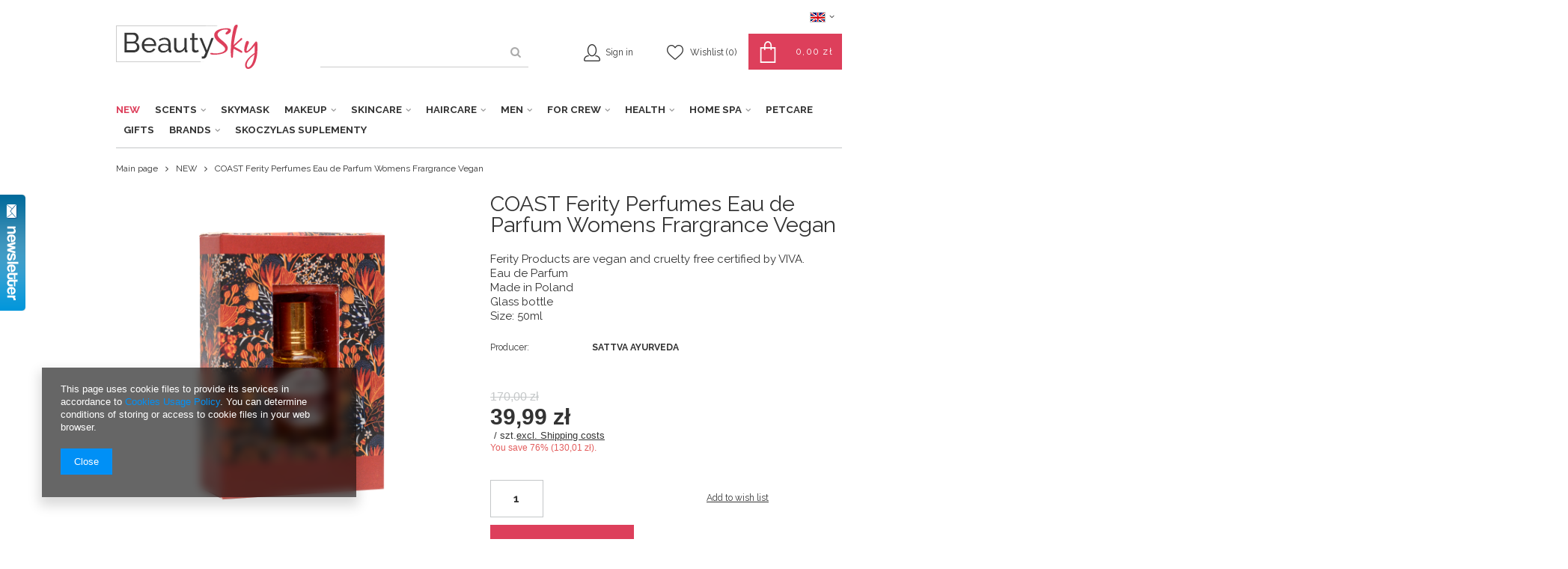

--- FILE ---
content_type: text/html; charset=utf-8
request_url: https://beautysky.pl/product-eng-869-COAST-Ferity-Perfumes-Eau-de-Parfum-Womens-Frargrance-Vegan.html
body_size: 23731
content:
<!DOCTYPE html>
<html lang="pl" ><head><meta name='viewport' content='user-scalable=no, initial-scale = 1.0, maximum-scale = 1.0, width=device-width'/><link href="https://fonts.googleapis.com/css?family=Raleway:300,400,700,900&subset=latin-ext" rel="stylesheet"><meta http-equiv="Content-Type" content="text/html; charset=utf-8"><title>COAST Ferity Perfumes Eau de Parfum Womens Frargrance Vegan  | NEW HOME SPA \ Others BRANDS \ SATTVA AYURVEDA GIFTS SCENTS \ Women Fragrances SCENTS \ Mens Fragrances | </title><meta name="keywords" content=""><meta name="description" content="COAST Ferity Perfumes Eau de Parfum Womens Frargrance Vegan  | NEW HOME SPA \ Others BRANDS \ SATTVA AYURVEDA GIFTS SCENTS \ Women Fragrances SCENTS \ Mens Fragrances | "><link rel="icon" href="/gfx/eng/favicon.ico"><meta name="theme-color" content="#333333"><meta name="msapplication-navbutton-color" content="#333333"><meta name="apple-mobile-web-app-status-bar-style" content="#333333"><link rel="stylesheet" type="text/css" href="/gfx/eng/style.css.gzip?r=1554798290"><script type="text/javascript" src="/gfx/eng/shop.js.gzip?r=1554798290"></script><meta name="robots" content="index,follow"><meta name="rating" content="general"><meta name="Author" content="beautysky.pl based on IdoSell - the best online selling solutions for your e-store (www.idosell.com/shop).">
<!-- Begin LoginOptions html -->

<style>
#client_new_social .service_item[data-name="service_Apple"]:before, 
#cookie_login_social_more .service_item[data-name="service_Apple"]:before,
.oscop_contact .oscop_login__service[data-service="Apple"]:before {
    display: block;
    height: 2.6rem;
    content: url('/gfx/standards/apple.svg?r=1743165583');
}
.oscop_contact .oscop_login__service[data-service="Apple"]:before {
    height: auto;
    transform: scale(0.8);
}
#client_new_social .service_item[data-name="service_Apple"]:has(img.service_icon):before,
#cookie_login_social_more .service_item[data-name="service_Apple"]:has(img.service_icon):before,
.oscop_contact .oscop_login__service[data-service="Apple"]:has(img.service_icon):before {
    display: none;
}
</style>

<!-- End LoginOptions html -->

<!-- Open Graph -->
<meta property="og:type" content="website"><meta property="og:url" content="https://beautysky.pl/product-eng-869-COAST-Ferity-Perfumes-Eau-de-Parfum-Womens-Frargrance-Vegan.html
"><meta property="og:title" content="COAST Ferity Perfumes Eau de Parfum Womens Frargrance Vegan"><meta property="og:description" content="Ferity Products are vegan and cruelty free certified by VIVA.
Eau de Parfum
Made in Poland
Glass bottle
 Size: 50ml"><meta property="og:site_name" content="beautysky.pl"><meta property="og:locale" content="en_GB"><meta property="og:locale:alternate" content="pl_PL"><meta property="og:image" content="https://beautysky.pl/hpeciai/e679dda40d52c57c05249a4a7381f244/eng_pl_COAST-Ferity-Perfumes-Eau-de-Parfum-Womens-Frargrance-Vegan-869_3.png"><meta property="og:image:width" content="500"><meta property="og:image:height" content="500"><link rel="manifest" href="https://beautysky.pl/data/include/pwa/1/manifest.json?t=3"><meta name="apple-mobile-web-app-capable" content="yes"><meta name="apple-mobile-web-app-status-bar-style" content="black"><meta name="apple-mobile-web-app-title" content="beautysky.pl"><link rel="apple-touch-icon" href="/data/include/pwa/1/icon-128.png"><link rel="apple-touch-startup-image" href="/data/include/pwa/1/logo-512.png" /><meta name="msapplication-TileImage" content="/data/include/pwa/1/icon-144.png"><meta name="msapplication-TileColor" content="#2F3BA2"><meta name="msapplication-starturl" content="/"><script type="application/javascript">var _adblock = true;</script><script async src="/data/include/advertising.js"></script><script type="application/javascript">var statusPWA = {
                online: {
                    txt: "Connected to the Internet",
                    bg: "#5fa341"
                },
                offline: {
                    txt: "No Internet connection",
                    bg: "#eb5467"
                }
            }</script><script async type="application/javascript" src="/ajax/js/pwa_online_bar.js?v=1&r=6"></script><script >
window.dataLayer = window.dataLayer || [];
window.gtag = function gtag() {
dataLayer.push(arguments);
}
gtag('consent', 'default', {
'ad_storage': 'denied',
'analytics_storage': 'denied',
'ad_personalization': 'denied',
'ad_user_data': 'denied',
'wait_for_update': 500
});

gtag('set', 'ads_data_redaction', true);
</script><script  class='google_consent_mode_update'>
gtag('consent', 'update', {
'ad_storage': 'granted',
'analytics_storage': 'granted',
'ad_personalization': 'granted',
'ad_user_data': 'granted'
});
</script>
<!-- End Open Graph -->

<link rel="canonical" href="https://beautysky.pl/product-eng-869-COAST-Ferity-Perfumes-Eau-de-Parfum-Womens-Frargrance-Vegan.html" />
<link rel="alternate" hreflang="pl" href="https://beautysky.pl/product-pol-869-SANDALWOOD-Sattva-Ayurveda-Perfumy-weganskie.html" />
<link rel="alternate" hreflang="en" href="https://beautysky.pl/product-eng-869-COAST-Ferity-Perfumes-Eau-de-Parfum-Womens-Frargrance-Vegan.html" />
                <!-- Global site tag (gtag.js) -->
                <script  async src="https://www.googletagmanager.com/gtag/js?id=AW-699478459"></script>
                <script >
                    window.dataLayer = window.dataLayer || [];
                    window.gtag = function gtag(){dataLayer.push(arguments);}
                    gtag('js', new Date());
                    
                    gtag('config', 'AW-699478459', {"allow_enhanced_conversions":true});

                </script>
                                <script>
                if (window.ApplePaySession && window.ApplePaySession.canMakePayments()) {
                    var applePayAvailabilityExpires = new Date();
                    applePayAvailabilityExpires.setTime(applePayAvailabilityExpires.getTime() + 2592000000); //30 days
                    document.cookie = 'applePayAvailability=yes; expires=' + applePayAvailabilityExpires.toUTCString() + '; path=/;secure;'
                    var scriptAppleJs = document.createElement('script');
                    scriptAppleJs.src = "/ajax/js/apple.js?v=3";
                    if (document.readyState === "interactive" || document.readyState === "complete") {
                          document.body.append(scriptAppleJs);
                    } else {
                        document.addEventListener("DOMContentLoaded", () => {
                            document.body.append(scriptAppleJs);
                        });  
                    }
                } else {
                    document.cookie = 'applePayAvailability=no; path=/;secure;'
                }
                </script>
                                <script>
                var listenerFn = function(event) {
                    if (event.origin !== "https://payment.idosell.com")
                        return;
                    
                    var isString = (typeof event.data === 'string' || event.data instanceof String);
                    if (!isString) return;
                    try {
                        var eventData = JSON.parse(event.data);
                    } catch (e) {
                        return;
                    }
                    if (!eventData) { return; }                                            
                    if (eventData.isError) { return; }
                    if (eventData.action != 'isReadyToPay') {return; }
                    
                    if (eventData.result.result && eventData.result.paymentMethodPresent) {
                        var googlePayAvailabilityExpires = new Date();
                        googlePayAvailabilityExpires.setTime(googlePayAvailabilityExpires.getTime() + 2592000000); //30 days
                        document.cookie = 'googlePayAvailability=yes; expires=' + googlePayAvailabilityExpires.toUTCString() + '; path=/;secure;'
                    } else {
                        document.cookie = 'googlePayAvailability=no; path=/;secure;'
                    }                                            
                }     
                if (!window.isAdded)
                {                                        
                    if (window.oldListener != null) {
                         window.removeEventListener('message', window.oldListener);
                    }                        
                    window.addEventListener('message', listenerFn);
                    window.oldListener = listenerFn;                                      
                       
                    const iframe = document.createElement('iframe');
                    iframe.src = "https://payment.idosell.com/assets/html/checkGooglePayAvailability.html?origin=https%3A%2F%2Fbeautysky.pl";
                    iframe.style.display = 'none';                                            

                    if (document.readyState === "interactive" || document.readyState === "complete") {
                          if (!window.isAdded) {
                              window.isAdded = true;
                              document.body.append(iframe);
                          }
                    } else {
                        document.addEventListener("DOMContentLoaded", () => {
                            if (!window.isAdded) {
                              window.isAdded = true;
                              document.body.append(iframe);
                          }
                        });  
                    }  
                }
                </script>
                <script>let paypalDate = new Date();
                    paypalDate.setTime(paypalDate.getTime() + 86400000);
                    document.cookie = 'payPalAvailability_PLN=-1; expires=' + paypalDate.getTime() + '; path=/; secure';
                </script><script src="/data/gzipFile/expressCheckout.js.gz"></script><script type="text/javascript" src="/gfx/eng/projector_product_questions.js.gzip?r=1554798290"></script><script type="text/javascript" src="/gfx/eng/projector_video.js.gzip?r=1554798290"></script></head><body>
        <style id="smile_global_replace_styles">
          .projector_smile.projector_smile,
          .smile_basket.smile_basket {
            visibility: hidden !important;
          }
        </style>
        <style id="smile_global_replace_character_icon">
          .smile_basket__block.--desc,
            .projector_smile__block.--desc {
              padding: 1rem;
              line-height: 1.1rem;
              font-size: 1.1rem;
            }
        
          .modal.--smile .modal__wrapper .modal__content:after,
          #dialog_wrapper.smile_info__dialog:after {
            background: url("/gfx/standards/smile_dialog_package.png?r=1682427675") no-repeat;
            background-size: contain;
            position: absolute;
            bottom: 35px;
          }
        
          .modal.--smile .modal__wrapper .headline,
          #dialog_wrapper.smile_info__dialog .headline {
            font-family: "Arial", "Helvetica", sans-serif, "Arial", sans-serif;
            color: #333;
            display: flex;
            align-items: center;
            justify-content: flex-start;
            font-size: 26px;
            font-weight: 600;
            padding: 10px 0;
            text-decoration: none;
            text-align: left;
            line-height: 36px;
            margin-bottom: 15px;
            text-transform: none;
            letter-spacing: normal;
          }
        
          .modal.--smile .modal__wrapper .headline::after,
          #dialog_wrapper.smile_info__dialog .headline::after {
            display: none;
          }
        
          .modal.--smile .modal__wrapper .smile_info__iai,
          #dialog_wrapper.smile_info__dialog .smile_info__iai {
            margin-top: 2px;
          }
        
          @media (min-width: 575px) {
            .modal.--smile .modal__wrapper .modal__content:after,
            #dialog_wrapper.smile_info__dialog:after {
              width: 192px;
              height: 177px;
            }
        
            .modal.--smile .modal__wrapper .headline,
            #dialog_wrapper.smile_info__dialog .headline {
              line-height: 40px;
              margin-right: 70px;
              font-size: 36px;
            }
          }
        
          @media (min-width: 757px) {
            .modal.--smile .modal__wrapper .modal__content:after,
            #dialog_wrapper.smile_info__dialog:after {
              right: 30px;
            }
          }
        
          .smile_desc__wrapper {
            padding-right: 5px;
          }
        
          .projector_smile .--desc .projector_smile__link,
          .smile_basket .--desc .smile_basket__link {
            display: inline-block;
          }
        </style>
        
        <script>
          document.addEventListener("DOMContentLoaded", () => {
            /**
             * Podmiana styli oraz danych w banerze/modalu Smile
             *
             * @param {object} options literał obiektu z opcjami
             * @param {string} options.smile_headline literał "Kupujesz i dostawę masz gratis!"
             * @param {string} options.smile_delivery literał "dostawy ze sklepów internetowych przy"
             * @param {string} options.smile_delivery_minprice literał "zamówieniu za X zł są za darmo."
             * @param {string} options.smile_delivery_name literał "Darmowa dostawa obejmuje dostarczenie..."
             * @param {Array<{icon: string; name: string;}>} options.smile_delivery_icon tablica obiektów z nazwami i odnośnikami do ikon/grafik kurierów
             * @param {string} options.smile_baner literał "Darmowa dostawa do paczkomatu lub punktu odbioru"
             * @param {string} options.smile_description literał "Smile - dostawy ze sklepów internetowych przy zamówieniu od X zł są za darmo"
             * @param {string} options.smile_idosell_logo_title literał "Smile to usługa IdoSell"
             */
            const GlobalSmileReplaceAddon = (options = {}) => {
              let {
                smile_headline,
                smile_delivery,
                smile_delivery_minprice,
                smile_delivery_name,
                smile_delivery_icon,
                smile_baner,
                smile_description,
                smile_idosell_logo_title,
              } = options;
        
              const idosell_logo = "/gfx/standards/Idosell_logo_black.svg?r=1652092770";
              const smile_logo = "/gfx/standards/smile_logo.svg?r=1652092770";
        
              const projectorSmile = document.querySelector(".projector_smile");
              const basketSmile = document.querySelector(".smile_basket");
              const smileModalWrapper = document.querySelector(".smile_info");
        
              const getCourierIcon = (icon, alt, classList = "smile_info__inpost_logo") =>
                `<img class="${classList}" src="${icon}" alt="${alt}"></img>`;
              const injectHtml = (element, html) => element.insertAdjacentHTML("beforeend", html);
        
              const removeCourierIcons = (elementList) => {
                elementList?.forEach((element) => {
                  element.parentElement.removeChild(element);
                });
              };
        
              const appendCourierIcons = (infoContainer, classList) => {
                smile_delivery_icon?.forEach((el, idx) => {
                  const rendered = getCourierIcon(el.icon, el.name || `Smile Courier ${idx}`, classList);
                  injectHtml(infoContainer, rendered);
                });
              };
        
              const handleCourierIcons = (infoContainer, iconElementList, classList) => {
                if (infoContainer && iconElementList && smile_delivery_icon) {
                  if (Array.isArray(smile_delivery_icon)) {
                    removeCourierIcons(iconElementList);
                    appendCourierIcons(infoContainer, classList);
                  }
                }
              };
        
              // Podmiana wszystkich logo smile
              const replaceAllSmileLogo = () => {
                const logoElementList = document.querySelectorAll(
                  ".projector_smile .projector_smile__logo, .smile_info .smile_info__item.--smile .smile_info__logo, .smile_basket .smile_basket__logo"
                );
                if (logoElementList.length === 0) return;
        
                logoElementList.forEach((logoElement) => {
                  logoElement.setAttribute("src", smile_logo);
                  logoElement.setAttribute("data-src", smile_logo);
                });
              };
        
              const replaceBannerSmile = () => {
                const infoContainer =
                  projectorSmile?.querySelector(".projector_smile__inpost") ||
                  basketSmile?.querySelector(".smile_basket__inpost");
                const textElement =
                  projectorSmile?.querySelector(".projector_smile__inpost .projector_smile__inpost_text") ||
                  basketSmile?.querySelector(".smile_basket__inpost .smile_basket__inpost_text");
                const descriptionElement =
                  projectorSmile?.querySelector(".projector_smile__block.--desc") ||
                  basketSmile?.querySelector(".smile_basket__block.--desc");
                const logoElementList = infoContainer?.querySelectorAll("img");
        
                // Podmiana opisu w bannerze
                if (infoContainer && smile_baner) {
                  textElement.textContent = smile_baner;
                }
        
                // Podmiana opisu pod bannerem
                if (descriptionElement && smile_description) {
                  const link =
                    descriptionElement.querySelector(".projector_smile__link") ||
                    descriptionElement.querySelector(".smile_basket__link");
        
                  if (!link) {
                    descriptionElement.innerHTML = "";
                  }
        
                  descriptionElement.insertAdjacentHTML(
                    "afterbegin",
                    `<span class="smile_desc__wrapper">${smile_description}</span>`
                  );
                }
        
                // Podmiana ikon
                let imageClassList;
                if (projectorSmile) {
                  imageClassList = "projector_smile__inpost_logo";
                } else if (basketSmile) {
                  imageClassList = "smile_basket__inpost_logo";
                }
        
                // Podmiana ikon kurierów
                handleCourierIcons(infoContainer, logoElementList, imageClassList);
              };
        
              const replaceModalSmile = () => {
                const smileInfoContainer = smileModalWrapper?.querySelector(".smile_info__item.--smile .smile_info__sub");
                const infoTextElement = smileInfoContainer?.querySelector(".smile_info__text");
                const infoStrongElement = smileInfoContainer?.querySelector(".smile_info__strong");
                const headlineElement = smileModalWrapper?.querySelector(".headline .headline__name");
                const courierContainer = smileModalWrapper?.querySelector(".smile_info__item.--inpost");
                const textElement = courierContainer?.querySelector(".smile_info__text");
                const iconElementList = courierContainer?.querySelectorAll("img");
                const footerContainer = smileModalWrapper?.querySelector(".smile_info__item.--footer");
                const idosellTitle = footerContainer?.querySelector(".smile_info__iai");
                const imageElement = footerContainer?.querySelector("img");
        
                // Podmiana tytułu modala
                if (headlineElement && smile_headline) {
                  headlineElement.textContent = smile_headline;
                }
        
                // Podmiana tekstu obok logo w modalu
                if (smile_delivery && infoTextElement) {
                  infoTextElement.textContent = smile_delivery;
                }
        
                // Podmiana pogrubionego tekstu obok logo w modalu
                if (smile_delivery_minprice && infoStrongElement) {
                  infoStrongElement.innerHTML = smile_delivery_minprice;
                  // infoStrongElement.textContent = smile_delivery_minprice;
                }
        
                // Podmiana opisu kurierów
                if (smile_delivery_name && textElement) {
                  textElement.textContent = smile_delivery_name;
                }
        
                // Podmiana ikon kurierów
                handleCourierIcons(courierContainer, iconElementList, "smile_info__inpost_logo");
        
                // Podmiana logo IdoSell w stopce
                if (imageElement) {
                  imageElement.setAttribute("src", idosell_logo);
                  imageElement.setAttribute("data-src", idosell_logo);
                }
        
                // Podmiana tekstu IdoSell
                if (idosellTitle && smile_idosell_logo_title) {
                  idosellTitle.textContent = smile_idosell_logo_title;
                }
              };
        
              const removeStyles = () => {
                const replaceStyles = document.querySelectorAll("#smile_global_replace_styles");
                if (replaceStyles.length === 0) return;
        
                replaceStyles.forEach((rStyle) => {
                  rStyle.innerHTML = "";
                  rStyle?.remove?.();
                });
              };
        
              const init = () => {
                replaceAllSmileLogo();
                replaceModalSmile();
                replaceBannerSmile();
        
                removeStyles();
              };
        
              try {
                if (!projectorSmile && !basketSmile && !smileModalWrapper) return;
        
                init();
              } catch (error) {
                console.error("[GlobalSmileReplaceAddon] Error:", error);
              }
            };
        
            // [iai:smile_headline] <- literał "Kupujesz i dostawę masz gratis!"
            // [iai:smile_delivery] <- literał "dostawy ze sklepów internetowych przy"
            // [iai:smile_delivery_minprice] <- literał "zamówieniu za 50 zł są za darmo."
            // [iai:smile_delivery_name] <- literał "Darmowa dostawa obejmuje dostarczenie przesyłki do Paczkomatu InPost lub punktu odbioru Orlen Paczka" bądź "Darmowa dostawa obejmuje dostarczenie przesyłki do punktu odbioru Orlen Paczka" w zależności od tego czy InPost pozostanie w Smile
            // [iai:smile_delivery_icon] <- url do ikon/grafik kurierów (logo InPost i Orlen Paczka lub tylko Orlen Paczka - jak wyżej)
            // [iai:smile_baner] <- literał "Darmowa dostawa do paczkomatu lub punktu odbioru" bądź "Darmowa dostawa do punktu odbioru" w zależności od tego czy InPost pozostanie w Smile
            // [iai:smile_description] <- literał "Smile - dostawy ze sklepów internetowych przy zamówieniu od 50 zł są za darmo"
            // [iai:smile_idosell_logo_title] <- literał "Smile to usługa IdoSell"
        
            // Wywołanie GlobalSmileReplaceAddon
            // Do przekazania obiekt z właściwościami:
            // smile_headline
            // smile_delivery
            // smile_delivery_minprice
            // smile_delivery_name
            // smile_delivery_icon
            // smile_baner
            // smile_description
            // smile_idosell_logo_title
        
            try {
              GlobalSmileReplaceAddon({
                smile_headline: "You buy and get delivery for free!",
                smile_delivery: "deliveries from online shops at",
                smile_delivery_minprice: "orders for 50,00 zł are free.",
                smile_delivery_name:
                  "Free delivery includes delivery to the InPost parcel locker",
                smile_delivery_icon: [{ name: "InPost", icon: "/panel/gfx/mainInPostLogo.svg" },],
                smile_baner: "Free delivery to a parcel locker",
                smile_description: "Smile - deliveries from online stores when ordering more than 50,00 zł are free",
                smile_idosell_logo_title: "Smile is a service",
              });
            } catch (error) {
              console.error("[GlobalSmileReplaceAddon] DOMContentLoaded_Error:", error);
            }
          },
            false
          );
        </script>
        <div id="container" class="projector_page 
            
            container"><header class="clearfix "><script type="text/javascript" class="ajaxLoad">
            app_shop.vars.vat_registered = "true";
            app_shop.vars.currency_format = "###,##0.00";
            
                app_shop.vars.currency_before_value = false;
            
                app_shop.vars.currency_space = true;
            
            app_shop.vars.symbol = "zł";
            app_shop.vars.id= "PLN";
            app_shop.vars.baseurl = "http://beautysky.pl/";
            app_shop.vars.sslurl= "https://beautysky.pl/";
            app_shop.vars.curr_url= "%2Fproduct-eng-869-COAST-Ferity-Perfumes-Eau-de-Parfum-Womens-Frargrance-Vegan.html";
            

            var currency_decimal_separator = ',';
            var currency_grouping_separator = ' ';

            
                app_shop.vars.blacklist_extension = ["exe","com","swf","js","php"];
            
                app_shop.vars.blacklist_mime = ["application/javascript","application/octet-stream","message/http","text/javascript","application/x-deb","application/x-javascript","application/x-shockwave-flash","application/x-msdownload"];
            
                app_shop.urls.contact = "/contact-eng.html";
            </script><div id="viewType" style="display:none"></div><div id="menu_settings" class=" "><div class="menu_settings_bar "><div class="open_trigger"><span class="hidden-phone flag flag_eng"></span><div class="menu_settings_wrapper visible-phone"><span class="menu_settings_bar"><span class="menu_settings_barlab">Language:</span><span class="menu_settings_barval">en</span></span><span class="menu_settings_bar"><span class="menu_settings_barlab">Delivery country:</span><span class="menu_settings_barval">Poland</span></span></div><i class="icon-angle-down"></i></div><form action="https://beautysky.pl/settings.php" method="post"><ul class="bg_alter"><li><div class="form-group"><div class="radio"><label><input type="radio" name="lang" value="pol"><span class="flag flag_pol"></span><span>pl</span></label></div><div class="radio"><label><input type="radio" name="lang" checked value="eng"><span class="flag flag_eng"></span><span>en</span></label></div></div></li><li><div class="form-group"><label for="menu_settings_country">Country of collecting the order</label><select class="form-control" name="country" id="menu_settings_country"><option value="1143020016">Austria</option><option value="1143020022">Belgium</option><option value="1143020033">Bułgaria</option><option value="1143020041">Chech Republic</option><option value="1143020038">Croatia</option><option value="1143020040">Cyprus</option><option value="1143020042">Denmark</option><option value="1143020051">Estonia</option><option value="1143020056">Finland</option><option value="1143020057">France</option><option value="1143020062">Greece</option><option value="1143020217">Hungary</option><option value="1143020083">Ireland</option><option value="1143020220">Italy</option><option value="1143020118">Latvia</option><option value="1143020115">Liechtenstein</option><option value="1143020116">Lithuania</option><option value="1143020117">Luxembourg</option><option value="1143020126">Malta</option><option value="1143020076">Netherlands</option><option value="1143020143">Niemcy</option><option selected value="1143020003">Poland</option><option value="1143020163">Portugal</option><option value="1143020169">Romania</option><option value="1143020182">Slovakia</option><option value="1143020183">Slovenia</option><option value="1143020075">Spain</option><option value="1143020193">Szwecja</option></select></div></li><li class="buttons"><button class="btn-small" type="submit">
                                        Apply changes
                                    </button></li></ul></form></div></div><div id="logo" data-align="a#css" class="col-md-3 col-xs-12  align_row" data-bg="/data/gfx/mask/eng/top_1_big.png"><a href="/main.php" target="_self"><img src="/data/gfx/mask/eng/logo_1_big.png" alt="BEAUTYSKY" width="189" height="59"></a></div><form action="https://beautysky.pl/search.php" method="get" id="menu_search" class="col-md-4 col-xs-12"><div><input id="menu_search_text" type="text" name="text" class="catcomplete" placeholder=""></div><button type="submit" class="btn"><i class="icon-search"></i></button><a href="https://beautysky.pl/searching.php" title=""></a></form><div id="menu_basket" class="col-md-5 empty_bsket"><a href="/basketedit.php?mode=1"><span class="basket_desc">Your basket</span><strong>0,00 zł</strong><span class="basket_count hidden-phone">
                        (0)
                    </span></a><div><a class="account_link link hidden-phone" href="/login.php" rel="nofollow" title="Account"><span class="account_desc">Sign in</span></a><a class="wishes_link link" href="/basketedit.php?mode=2" rel="nofollow" title=""><span class="hidden-phone"><span class="visible-desktop">Wishlist </span><i class="icon-eye-open visible-tablet"></i> (0)</span></a></div></div><nav id="menu_categories" class=" "><button type="button" class="navbar-toggler"><i class="icon-reorder"></i></button><div class="navbar-collapse" id="menu_navbar"><ul class="navbar-nav"><li class="nav-item"><a  href="/eng_m_NEW-163.html" target="_self" title="NEW" class="nav-link active" >NEW</a></li><li class="nav-item"><a  href="/eng_m_SCENTS-315.html" target="_self" title="SCENTS" class="nav-link" >SCENTS</a><ul class="navbar-subnav"><li class="nav-item"><a class="nav-link" href="/eng_m_SCENTS_Women-Fragrances-316.html" target="_self">Women Fragrances</a></li><li class="nav-item"><a class="nav-link" href="/eng_m_SCENTS_Mens-Fragrances-317.html" target="_self">Mens Fragrances</a></li></ul></li><li class="nav-item"><a  href="/eng_m_SKYMASK-288.html" target="_self" title="SKYMASK" class="nav-link" >SKYMASK</a></li><li class="nav-item"><a  href="/eng_m_MAKEUP-168.html" target="_self" title="MAKEUP" class="nav-link" >MAKEUP</a><ul class="navbar-subnav"><li class="nav-item"><a class="nav-link" href="/eng_m_MAKEUP_FACE-191.html" target="_self">FACE</a><ul class="navbar-subsubnav"><li class="nav-item"><a class="nav-link" href="/eng_m_MAKEUP_FACE_Foundations-195.html" target="_self">Foundations</a></li><li class="nav-item"><a class="nav-link" href="/eng_m_MAKEUP_FACE_Concealers-Correctors-196.html" target="_self">Concealers &amp; Correctors</a></li><li class="nav-item"><a class="nav-link" href="/eng_m_MAKEUP_FACE_Contouring-197.html" target="_self">Contouring</a></li><li class="nav-item"><a class="nav-link" href="/eng_m_MAKEUP_FACE_Highlighters-198.html" target="_self">Highlighters</a></li><li class="nav-item"><a class="nav-link" href="/eng_m_MAKEUP_FACE_Powders-199.html" target="_self">Powders</a></li><li class="nav-item"><a class="nav-link" href="/eng_m_MAKEUP_FACE_Blushers-200.html" target="_self">Blushers</a></li><li class="nav-item"><a class="nav-link" href="/eng_m_MAKEUP_FACE_Bronzers-234.html" target="_self">Bronzers</a></li><li class="nav-item"><a class="nav-link" href="/eng_m_MAKEUP_FACE_Kremy-BB-283.html" target="_self">Kremy BB</a></li><li class="nav-item"><a class="nav-link" href="/eng_m_MAKEUP_FACE_Pedzle-i-gabki-do-makijazu-twarzy-297.html" target="_self">Pędzle i gąbki do makijażu twarzy</a></li></ul></li><li class="nav-item"><a class="nav-link" href="/eng_m_MAKEUP_EYES-192.html" target="_self">EYES</a><ul class="navbar-subsubnav"><li class="nav-item"><a class="nav-link" href="/eng_m_MAKEUP_EYES_Eyeshadows-201.html" target="_self">Eyeshadows</a></li><li class="nav-item"><a class="nav-link" href="/eng_m_MAKEUP_EYES_Eyeliners-202.html" target="_self">Eyeliners</a></li><li class="nav-item"><a class="nav-link" href="/eng_m_MAKEUP_EYES_Eye-Pencils-203.html" target="_self">Eye Pencils</a></li><li class="nav-item"><a class="nav-link" href="/eng_m_MAKEUP_EYES_Klej-do-rzes-279.html" target="_self">Klej do rzęs</a></li></ul></li><li class="nav-item"><a class="nav-link" href="/eng_m_MAKEUP_EYEBROWS-193.html" target="_self">EYEBROWS</a><ul class="navbar-subsubnav"><li class="nav-item"><a class="nav-link" href="/eng_m_MAKEUP_EYEBROWS_BROW-Makeup-205.html" target="_self">BROW Makeup</a></li></ul></li><li class="nav-item"><a class="nav-link" href="/eng_m_MAKEUP_LIPS-194.html" target="_self">LIPS</a><ul class="navbar-subsubnav"><li class="nav-item"><a class="nav-link" href="/eng_m_MAKEUP_LIPS_Matte-lipsticks-206.html" target="_self">Matte lipsticks</a></li><li class="nav-item"><a class="nav-link" href="/eng_m_MAKEUP_LIPS_Lipsticks-207.html" target="_self">Lipsticks </a></li><li class="nav-item"><a class="nav-link" href="/eng_m_MAKEUP_LIPS_Lip-Liners-208.html" target="_self">Lip Liners</a></li></ul></li><li class="nav-item"><a class="nav-link" href="/eng_m_MAKEUP_Pedzle-i-inne-akcesoria-296.html" target="_self">Pędzle i inne akcesoria</a></li></ul></li><li class="nav-item"><a  href="/eng_m_SKINCARE-100.html" target="_self" title="SKINCARE" class="nav-link" >SKINCARE</a><ul class="navbar-subnav"><li class="nav-item"><a class="nav-link" href="/eng_m_SKINCARE_Hand-Soaps-251.html" target="_self">Hand Soaps</a></li><li class="nav-item"><a class="nav-link" href="/eng_m_SKINCARE_Hand-creams-215.html" target="_self">Hand creams</a></li><li class="nav-item"><a class="nav-link" href="/eng_m_SKINCARE_Oil-Macerats-260.html" target="_self">Oil Macerats</a></li><li class="nav-item"><a class="nav-link" href="/eng_m_SKINCARE_Floral-Herbal-Waters-and-Mists-270.html" target="_self">Floral &amp; Herbal Waters and Mists</a></li><li class="nav-item"><a class="nav-link" href="/eng_m_SKINCARE_Face-care-261.html" target="_self">Face care</a><ul class="navbar-subsubnav"><li class="nav-item"><a class="nav-link" href="/eng_m_SKINCARE_Face-care_Lip-balms-216.html" target="_self">Lip balms </a></li><li class="nav-item"><a class="nav-link" href="/eng_m_SKINCARE_Face-care_Eye-creams-167.html" target="_self">Eye creams</a></li><li class="nav-item"><a class="nav-link" href="/eng_m_SKINCARE_Face-care_Face-oils-166.html" target="_self">Face oils</a></li><li class="nav-item"><a class="nav-link" href="/eng_m_SKINCARE_Face-care_Face-creams-165.html" target="_self">Face creams</a></li><li class="nav-item"><a class="nav-link" href="/eng_m_SKINCARE_Face-care_Facial-Soap-Bars-235.html" target="_self">Facial Soap Bars</a></li><li class="nav-item"><a class="nav-link" href="/eng_m_SKINCARE_Face-care_Micelar-gels-liquids-246.html" target="_self">Micelar gels &amp; liquids</a></li><li class="nav-item"><a class="nav-link" href="/eng_m_SKINCARE_Face-care_Cleansers-Makeup-Removers-131.html" target="_self">Cleansers &amp; Makeup Removers</a></li><li class="nav-item"><a class="nav-link" href="/eng_m_SKINCARE_Face-care_Exfoliants-Scrubs-214.html" target="_self">Exfoliants &amp; Scrubs</a></li><li class="nav-item"><a class="nav-link" href="/eng_m_SKINCARE_Face-care_Floral-Herbal-Waters-and-Mists-269.html" target="_self">Floral &amp; Herbal Waters and Mists</a></li><li class="nav-item"><a class="nav-link" href="/eng_m_SKINCARE_Face-care_Face-Tonics-212.html" target="_self">Face Tonics</a></li><li class="nav-item"><a class="nav-link" href="/eng_m_SKINCARE_Face-care_Natural-Clays-219.html" target="_self">Natural Clays</a></li><li class="nav-item"><a class="nav-link" href="/eng_m_SKINCARE_Face-care_Face-masks-175.html" target="_self">Face masks</a></li><li class="nav-item"><a class="nav-link" href="/eng_m_SKINCARE_Face-care_Face-serums-and-essences-213.html" target="_self">Face serums and essences</a></li><li class="nav-item"><a class="nav-link" href="/eng_m_SKINCARE_Face-care_Peelingi-do-ust-275.html" target="_self">Peelingi do ust</a></li><li class="nav-item"><a class="nav-link" href="/eng_m_SKINCARE_Face-care_Ziola-naturalne-281.html" target="_self">Zioła naturalne</a></li><li class="nav-item"><a class="nav-link" href="/eng_m_SKINCARE_Face-care_Octy-ziolowe-311.html" target="_self">Octy ziołowe</a></li></ul></li><li class="nav-item"><a class="nav-link" href="/eng_m_SKINCARE_Bodycare-172.html" target="_self">Bodycare</a><ul class="navbar-subsubnav"><li class="nav-item"><a class="nav-link" href="/eng_m_SKINCARE_Bodycare_Body-lotions-balms-creams-173.html" target="_self">Body lotions, balms &amp; creams</a></li><li class="nav-item"><a class="nav-link" href="/eng_m_SKINCARE_Bodycare_Bath-bombs-salts-174.html" target="_self">Bath bombs &amp; salts</a></li><li class="nav-item"><a class="nav-link" href="/eng_m_SKINCARE_Bodycare_Massage-candles-186.html" target="_self">Massage candles</a></li><li class="nav-item"><a class="nav-link" href="/eng_m_SKINCARE_Bodycare_Natural-soaps-217.html" target="_self">Natural soaps</a></li><li class="nav-item"><a class="nav-link" href="/eng_m_SKINCARE_Bodycare_Olejki-do-ciala-243.html" target="_self">Olejki do ciała</a></li><li class="nav-item"><a class="nav-link" href="/eng_m_SKINCARE_Bodycare_Hand-creams-kopia-262.html" target="_self">Hand creams (kopia)</a></li><li class="nav-item"><a class="nav-link" href="/eng_m_SKINCARE_Bodycare_Mydla-do-rak-250.html" target="_self">Mydła do rąk</a></li><li class="nav-item"><a class="nav-link" href="/eng_m_SKINCARE_Bodycare_Glinki-naturalne-268.html" target="_self">Glinki naturalne</a></li><li class="nav-item"><a class="nav-link" href="/eng_m_SKINCARE_Bodycare_Wody-kwiatowe-i-mgielki-271.html" target="_self">Wody kwiatowe i mgiełki</a></li><li class="nav-item"><a class="nav-link" href="/eng_m_SKINCARE_Bodycare_Peelingi-do-ciala-276.html" target="_self">Peelingi do ciała</a></li><li class="nav-item"><a class="nav-link" href="/eng_m_SKINCARE_Bodycare_Masla-do-ciala-277.html" target="_self">Masła do ciała</a></li><li class="nav-item"><a class="nav-link" href="/eng_m_SKINCARE_Bodycare_Kosmetyki-przeciw-rozstepom-302.html" target="_self">Kosmetyki przeciw rozstępom</a></li><li class="nav-item"><a class="nav-link" href="/eng_m_SKINCARE_Bodycare_Kremy-do-biustu-305.html" target="_self">Kremy do biustu</a></li><li class="nav-item"><a class="nav-link" href="/eng_m_SKINCARE_Bodycare_Stopy-307.html" target="_self">Stopy</a></li><li class="nav-item"><a class="nav-link" href="/eng_m_SKINCARE_Bodycare_Octy-ziolowe-310.html" target="_self">Octy ziołowe</a></li><li class="nav-item"><a class="nav-link" href="/eng_m_SKINCARE_Bodycare_Szyja-i-dekolt-325.html" target="_self">Szyja i dekolt</a></li><li class="nav-item"><a class="nav-link" href="/eng_m_SKINCARE_Bodycare_Balsamy-kremy-sera-do-ciala-332.html" target="_self">Balsamy, kremy, sera do ciała</a></li><li class="nav-item"><a class="nav-link" href="/eng_m_SKINCARE_Bodycare_Balsamy-kremy-serum-do-ciala-333.html" target="_self">Balsamy, kremy, serum do ciała</a></li><li class="nav-item"><a class="nav-link" href="/eng_m_SKINCARE_Bodycare_Samoopalacze-335.html" target="_self">Samoopalacze</a></li><li class="nav-item"><a class="nav-link" href="/eng_m_SKINCARE_Bodycare_Akcesoria-336.html" target="_self">Akcesoria</a></li></ul></li><li class="nav-item"><a class="nav-link" href="/eng_m_SKINCARE_Gift-Sets-233.html" target="_self">Gift Sets</a></li><li class="nav-item"><a class="nav-link" href="/eng_m_SKINCARE_LASH-BROW-CARE-319.html" target="_self">LASH &amp; BROW CARE</a><ul class="navbar-subsubnav"><li class="nav-item"><a class="nav-link" href="/eng_m_SKINCARE_LASH-BROW-CARE_Serums-Conditioners-320.html" target="_self">Serums &amp; Conditioners</a></li><li class="nav-item"><a class="nav-link" href="/eng_m_SKINCARE_LASH-BROW-CARE_Artificial-lashes-321.html" target="_self">Artificial lashes</a></li><li class="nav-item"><a class="nav-link" href="/eng_m_SKINCARE_LASH-BROW-CARE_Brow-Tints-322.html" target="_self">Brow Tints</a></li></ul></li><li class="nav-item"><a class="nav-link" href="/eng_m_SKINCARE_Problematic-skin-care-236.html" target="_self">Problematic skin care</a></li><li class="nav-item"><a class="nav-link" href="/eng_m_SKINCARE_Toothpastes-clays-273.html" target="_self">Toothpastes (clays)</a></li><li class="nav-item"><a class="nav-link" href="/eng_m_SKINCARE_Akcesoria-299.html" target="_self">Akcesoria</a></li><li class="nav-item"><a class="nav-link" href="/eng_m_SKINCARE_Pielegnacja-przyszlych-mam-303.html" target="_self">Pielęgnacja przyszłych mam</a></li></ul></li><li class="nav-item"><a  href="/eng_m_HAIRCARE-152.html" target="_self" title="HAIRCARE" class="nav-link" >HAIRCARE</a><ul class="navbar-subnav"><li class="nav-item"><a class="nav-link" href="/eng_m_HAIRCARE_Anti-Hairloss-153.html" target="_self">Anti Hairloss </a></li><li class="nav-item"><a class="nav-link" href="/eng_m_HAIRCARE_Ayurvedic-Powders-for-hair-257.html" target="_self">Ayurvedic Powders for hair</a></li><li class="nav-item"><a class="nav-link" href="/eng_m_HAIRCARE_Hair-Mists-272.html" target="_self">Hair Mists </a></li><li class="nav-item"><a class="nav-link" href="/eng_m_HAIRCARE_Conditioners-Hair-Masks-176.html" target="_self">Conditioners &amp; Hair Masks</a></li><li class="nav-item"><a class="nav-link" href="/eng_m_HAIRCARE_Damaged-and-falling-out-hair-177.html" target="_self">Damaged and falling out hair </a></li><li class="nav-item"><a class="nav-link" href="/eng_m_HAIRCARE_Hair-Oils-241.html" target="_self">Hair Oils</a></li><li class="nav-item"><a class="nav-link" href="/eng_m_HAIRCARE_Natural-Hair-Colour-249.html" target="_self">Natural Hair Colour</a></li><li class="nav-item"><a class="nav-link" href="/eng_m_HAIRCARE_Herbal-Vinegars-for-Hair-264.html" target="_self">Herbal Vinegars for Hair</a></li><li class="nav-item"><a class="nav-link" href="/eng_m_HAIRCARE_Head-Scalp-Tonics-266.html" target="_self">Head Scalp Tonics</a></li><li class="nav-item"><a class="nav-link" href="/eng_m_HAIRCARE_Grzebienie-z-drewna-egzotycznego-282.html" target="_self">Grzebienie z drewna egzotycznego</a></li></ul></li><li class="nav-item"><a  href="/eng_m_MEN-160.html" target="_self" title="MEN" class="nav-link" >MEN</a><ul class="navbar-subnav"><li class="nav-item"><a class="nav-link" href="/eng_m_MEN_Creams-for-Men-179.html" target="_self">Creams for Men</a></li><li class="nav-item"><a class="nav-link" href="/eng_m_MEN_Shampoos-180.html" target="_self">Shampoos</a></li><li class="nav-item"><a class="nav-link" href="/eng_m_MEN_Hair-serums-181.html" target="_self">Hair serums </a></li></ul></li><li class="nav-item"><a  href="/eng_m_FOR-CREW-161.html" target="_self" title="FOR CREW" class="nav-link" >FOR CREW</a><ul class="navbar-subnav"><li class="nav-item"><a class="nav-link" href="/eng_m_FOR-CREW_Tights-Stockings-187.html" target="_self">Tights &amp; Stockings</a></li><li class="nav-item"><a class="nav-link" href="/eng_m_FOR-CREW_Eyelash-ad-brow-serums-188.html" target="_self">Eyelash ad brow serums </a></li><li class="nav-item"><a class="nav-link" href="/eng_m_FOR-CREW_Crew-makeup-210.html" target="_self">Crew makeup </a></li><li class="nav-item"><a class="nav-link" href="/eng_m_FOR-CREW_Skincare-ideal-for-flying-211.html" target="_self">Skincare ideal for flying</a></li><li class="nav-item"><a class="nav-link" href="/eng_m_FOR-CREW_Mgielki-nawilzajace-248.html" target="_self">Mgiełki nawilżające</a></li></ul></li><li class="nav-item"><a  href="/eng_m_HEALTH-162.html" target="_self" title="HEALTH" class="nav-link" >HEALTH</a><ul class="navbar-subnav"><li class="nav-item"><a class="nav-link" href="/eng_m_HEALTH_HYGIENE-252.html" target="_self">HYGIENE</a></li><li class="nav-item"><a class="nav-link" href="/eng_m_HEALTH_IMMUNITY-324.html" target="_self">IMMUNITY</a></li><li class="nav-item"><a class="nav-link" href="/eng_m_HEALTH_AYURVEDA-242.html" target="_self">AYURVEDA</a></li><li class="nav-item"><a class="nav-link" href="/eng_m_HEALTH_Vitamins-182.html" target="_self">Vitamins</a></li><li class="nav-item"><a class="nav-link" href="/eng_m_HEALTH_Supplements-183.html" target="_self">Supplements</a></li><li class="nav-item"><a class="nav-link" href="/eng_m_HEALTH_SKIN-HAIR-NAILS-184.html" target="_self">SKIN, HAIR, NAILS</a></li><li class="nav-item"><a class="nav-link" href="/eng_m_HEALTH_TEAS-CHAI-253.html" target="_self">TEAS CHAI</a></li><li class="nav-item"><a class="nav-link" href="/eng_m_HEALTH_Organic-Spices-258.html" target="_self">Organic Spices</a></li><li class="nav-item"><a class="nav-link" href="/eng_m_HEALTH_Ziola-i-nasiona-280.html" target="_self">Zioła i nasiona</a></li><li class="nav-item"><a class="nav-link" href="/eng_m_HEALTH_Oleje-jadalne-284.html" target="_self">Oleje jadalne</a></li><li class="nav-item"><a class="nav-link" href="/eng_m_HEALTH_Octy-ziolowe-313.html" target="_self">Octy ziołowe</a></li></ul></li><li class="nav-item"><a  href="/eng_m_HOME-SPA-159.html" target="_self" title="HOME SPA" class="nav-link" >HOME SPA</a><ul class="navbar-subnav"><li class="nav-item"><a class="nav-link" href="/eng_m_HOME-SPA_Copper-bottles-glasses-290.html" target="_self">Copper bottles, glasses </a></li><li class="nav-item"><a class="nav-link" href="/eng_m_HOME-SPA_Essential-Oils-244.html" target="_self">Essential Oils</a></li><li class="nav-item"><a class="nav-link" href="/eng_m_HOME-SPA_Incense-sticks-239.html" target="_self">Incense sticks</a></li><li class="nav-item"><a class="nav-link" href="/eng_m_HOME-SPA_Candles-185.html" target="_self">Candles</a></li><li class="nav-item"><a class="nav-link" href="/eng_m_HOME-SPA_Scented-Wax-292.html" target="_self">Scented Wax</a></li><li class="nav-item"><a class="nav-link" href="/eng_m_HOME-SPA_Natural-mineral-clays-274.html" target="_self">Natural mineral clays</a></li><li class="nav-item"><a class="nav-link" href="/eng_m_HOME-SPA_Natural-oils-278.html" target="_self">Natural oils</a></li><li class="nav-item"><a class="nav-link" href="/eng_m_HOME-SPA_Herbal-Vinegars-312.html" target="_self">Herbal Vinegars</a></li><li class="nav-item"><a class="nav-link" href="/eng_m_HOME-SPA_Bath-293.html" target="_self">Bath</a></li><li class="nav-item"><a class="nav-link" href="/eng_m_HOME-SPA_Others-218.html" target="_self">Others</a></li><li class="nav-item"><a class="nav-link" href="/eng_m_HOME-SPA_Olejki-eteryczne-331.html" target="_self">Olejki eteryczne</a></li></ul></li><li class="nav-item"><a  href="/eng_m_PETCARE-286.html" target="_self" title="PETCARE" class="nav-link" >PETCARE</a></li><li class="nav-item"><a  href="/eng_m_GIFTS-289.html" target="_self" title="GIFTS" class="nav-link" >GIFTS</a></li><li class="nav-item"><a  href="/eng_m_BRANDS-164.html" target="_self" title="BRANDS" class="nav-link" >BRANDS</a><ul class="navbar-subnav"><li class="nav-item"><a class="nav-link" href="/eng_m_BRANDS_Annabelle-Minerals-294.html" target="_self">Annabelle Minerals</a></li><li class="nav-item"><a class="nav-link" href="/eng_m_BRANDS_Ardell-230.html" target="_self">Ardell</a></li><li class="nav-item"><a class="nav-link" href="/eng_m_BRANDS_BEAUTY-MAMA-Sense-301.html" target="_self">BEAUTY MAMA Sense</a></li><li class="nav-item"><a class="nav-link" href="/eng_m_BRANDS_BeautySky-255.html" target="_self">BeautySky</a></li><li class="nav-item"><a class="nav-link" href="/eng_m_BRANDS_BeTheSkyGirl-306.html" target="_self">BeTheSkyGirl</a></li><li class="nav-item"><a class="nav-link" href="/eng_m_BRANDS_BIOPLANT-308.html" target="_self">BIOPLANT</a></li><li class="nav-item"><a class="nav-link" href="/eng_m_BRANDS_DAlchemy-232.html" target="_self">D'Alchemy</a></li><li class="nav-item"><a class="nav-link" href="/eng_m_BRANDS_ECOCERA-226.html" target="_self">ECOCERA</a></li><li class="nav-item"><a class="nav-link" href="/eng_m_BRANDS_EYELURE-229.html" target="_self">EYELURE</a></li><li class="nav-item"><a class="nav-link" href="/eng_m_BRANDS_FERITY-Perfumes-314.html" target="_self">FERITY Perfumes</a></li><li class="nav-item"><a class="nav-link" href="/eng_m_BRANDS_Gosh-225.html" target="_self">Gosh</a></li><li class="nav-item"><a class="nav-link" href="/eng_m_BRANDS_HESH-256.html" target="_self">HESH</a></li><li class="nav-item"><a class="nav-link" href="/eng_m_BRANDS_LBiotica-224.html" target="_self">L'Biotica</a></li><li class="nav-item"><a class="nav-link" href="/eng_m_BRANDS_Long-4-Lashes-223.html" target="_self">Long 4 Lashes</a></li><li class="nav-item"><a class="nav-link" href="/eng_m_BRANDS_MIYA-COSMETICS-247.html" target="_self">MIYA COSMETICS</a></li><li class="nav-item"><a class="nav-link" href="/eng_m_BRANDS_MOJA-FARMA-URODY-259.html" target="_self">MOJA FARMA URODY</a></li><li class="nav-item"><a class="nav-link" href="/eng_m_BRANDS_Nacomi-231.html" target="_self">Nacomi</a></li><li class="nav-item"><a class="nav-link" href="/eng_m_BRANDS_Organic-Wellness-254.html" target="_self">Organic Wellness</a></li><li class="nav-item"><a class="nav-link" href="/eng_m_BRANDS_OVIUM-298.html" target="_self">OVIUM</a></li><li class="nav-item"><a class="nav-link" href="/eng_m_BRANDS_RELAXSAN-245.html" target="_self">RELAXSAN</a></li><li class="nav-item"><a class="nav-link" href="/eng_m_BRANDS_RESIBO-228.html" target="_self">RESIBO</a></li><li class="nav-item"><a class="nav-link" href="/eng_m_BRANDS_SANBIOS-227.html" target="_self">SANBIOS</a></li><li class="nav-item"><a class="nav-link" href="/eng_m_BRANDS_SATTVA-AYURVEDA-240.html" target="_self">SATTVA AYURVEDA</a></li><li class="nav-item"><a class="nav-link" href="/eng_m_BRANDS_SENSUM-MARE-238.html" target="_self">SENSUM MARE</a></li><li class="nav-item"><a class="nav-link" href="/eng_m_BRANDS_SKY-MASK-N99-Cambridge-Mask-287.html" target="_self">SKY MASK N99 Cambridge Mask</a></li><li class="nav-item"><a class="nav-link" href="/eng_m_BRANDS_SISI-Me-309.html" target="_self">SISI &amp; Me</a></li><li class="nav-item"><a class="nav-link" href="/eng_m_BRANDS_SOLANGE-237.html" target="_self">SOLANGE</a></li><li class="nav-item"><a class="nav-link" href="/eng_m_BRANDS_YOUR-NATURAL-SIDE-267.html" target="_self">YOUR NATURAL SIDE</a></li><li class="nav-item"><a class="nav-link" href="/eng_m_BRANDS_ZIELONA-FARMA-265.html" target="_self">ZIELONA FARMA</a></li><li class="nav-item"><a class="nav-link" href="/eng_m_BRANDS_ZIELARNIA-PUPILA-285.html" target="_self">ZIELARNIA PUPILA</a></li><li class="nav-item"><a class="nav-link" href="/eng_m_BRANDS_CAMBRIDGE-MASK-323.html" target="_self">CAMBRIDGE MASK</a></li><li class="nav-item"><a class="nav-link" href="/eng_m_BRANDS_VICCO-327.html" target="_self">VICCO</a></li><li class="nav-item"><a class="nav-link" href="/eng_m_BRANDS_SKOCZYLAS-328.html" target="_self">SKOCZYLAS</a></li><li class="nav-item"><a class="nav-link" href="/eng_m_BRANDS_EAST-END-330.html" target="_self">EAST END</a></li><li class="nav-item"><a class="nav-link" href="/eng_m_BRANDS_Lajuu-by-Weronika-Rosatti-334.html" target="_self">Lajuu by Weronika Rosatti</a></li></ul></li><li class="nav-item"><a  href="/eng_m_SKOCZYLAS-Suplementy-329.html" target="_self" title="SKOCZYLAS Suplementy" class="nav-link" >SKOCZYLAS Suplementy</a></li></ul></div></nav><div class="breadcrumbs col-md-12"><div class="back_button"><button id="back_button"><i class="icon-angle-left"></i> Back</button></div><div class="list_wrapper"><ol><li><span>You are here:  </span></li><li class="bc-main"><span><a href="/">Main page</a></span></li><li class="category bc-active bc-item-1"><a class="category" href="/eng_m_NEW-163.html">NEW</a></li><li class="bc-active bc-product-name"><span>COAST Ferity Perfumes Eau de Parfum Womens Frargrance Vegan</span></li></ol></div></div></header><div id="layout" class="row clearfix"><aside class="col-md-3"><div class="setMobileGrid" data-item="#menu_search"></div><div class="setMobileGrid" data-item="#menu_navbar"></div><div class="setMobileGrid" data-item="#menu_blog"></div><div class="login_menu_block visible-phone" id="login_menu_block"><a class="sign_in_link" href="/login.php" title=""><i class="icon-user"></i>  Sign in
                            
                        </a><a class="registration_link" href="/client-new.php?register" title=""><i class="icon-lock"></i>  Register
                            
                        </a><a class="order_status_link" href="/order-open.php" title=""><i class="icon-globe"></i>  Check order status
                            
                        </a><a href="/Informacje-o-sklepie-cterms-pol-19.html">
                        Shop information
                    </a><a href="/eng-delivery.html">
                        Delivery
                    </a><a href="/eng-payments.html">
                        Payment information and commissions
                    </a><a href="/eng-terms.html">
                        Terms and Conditions
                    </a><a href="/eng-privacy-and-cookie-notice.html">
                        Privacy and Cookies policy
                    </a><a href="/eng-returns-and_replacements.html">
                        Order cancellation
                    </a></div><div class="setMobileGrid" data-item="#menu_contact"></div><div class="visible-phone mobileNewsletter"><a href="/newsletter.php" class="btn-small"><i class="icon-envelope-alt" style="float:left;"></i>Subscribe
              </a></div><div class="setMobileGrid" data-item="#menu_settings"></div></aside><div id="content" class="col-md-12"><script class="ajaxLoad">
            cena_raty = 39.99;
            
                    var  client_login = 'false'
                
            var  client_points = '';
            var  points_used = '';
            var  shop_currency = 'zł';
            var product_data = {
            "product_id": '869',
            
            "currency":"zł",
            "product_type":"product_item",
            "unit":"szt.",
            "unit_plural":"szt.",

            "unit_sellby":"1",
            "unit_precision":"0",

            "base_price":{
            
                "maxprice":"39.99",
            
                "maxprice_formatted":"39,99 zł",
            
                "maxprice_net":"32.51",
            
                "maxprice_net_formatted":"32,51 zł",
            
                "minprice":"39.99",
            
                "minprice_formatted":"39,99 zł",
            
                "minprice_net":"32.51",
            
                "minprice_net_formatted":"32,51 zł",
            
                "size_max_maxprice_net":"138.21",
            
                "size_min_maxprice_net":"138.21",
            
                "size_max_maxprice_net_formatted":"138,21 zł",
            
                "size_min_maxprice_net_formatted":"138,21 zł",
            
                "size_max_maxprice":"170.00",
            
                "size_min_maxprice":"170.00",
            
                "size_max_maxprice_formatted":"170,00 zł",
            
                "size_min_maxprice_formatted":"170,00 zł",
            
                "price_unit_sellby":"39.99",
            
                "value":"39.99",
                "price_formatted":"39,99 zł",
                "price_net":"32.51",
                "price_net_formatted":"32,51 zł",
                "yousave_percent":"76",
                "omnibus_price":"39.99",
                "omnibus_price_formatted":"39,99 zł",
                "omnibus_yousave":"0",
                "omnibus_yousave_formatted":"0,00 zł",
                "omnibus_price_net":"32.51",
                "omnibus_price_net_formatted":"32,51 zł",
                "omnibus_yousave_net":"0",
                "omnibus_yousave_net_formatted":"0,00 zł",
                "omnibus_yousave_percent":"0",
                "omnibus_price_is_higher_than_selling_price":"false",
                "vat":"23",
                "yousave":"130.01",
                "maxprice":"170.00",
                "yousave_formatted":"130,01 zł",
                "maxprice_formatted":"170,00 zł",
                "yousave_net":"105.70",
                "maxprice_net":"138.21",
                "yousave_net_formatted":"105,70 zł",
                "maxprice_net_formatted":"138,21 zł",
                "worth":"39.99",
                "worth_net":"32.51",
                "worth_formatted":"39,99 zł",
                "worth_net_formatted":"32,51 zł",
                "max_diff_gross":"130.01",
                "max_diff_gross_formatted":"130,01 zł",
                "max_diff_percent":"76",
                "max_diff_net":"105.7",
                "max_diff_net_formatted":"105,70 zł",
                "basket_enable":"y",
                "special_offer":"false",
                "rebate_code_active":"n",
                "priceformula_error":"false"
            },

            "order_quantity_range":{
            
            }


            

            }
            var  trust_level = '0';
        </script><form id="projector_form" action="https://beautysky.pl/basketchange.php" method="post" data-product_id="869" class="
                 row 
                 fashion_view"><input id="projector_product_hidden" type="hidden" name="product" value="869"><input id="projector_size_hidden" type="hidden" name="size" autocomplete="off" value="onesize"><input id="projector_mode_hidden" type="hidden" name="mode" value="1"><div class="projector_navigation"><div class="label_icons"></div><h1>COAST Ferity Perfumes Eau de Parfum Womens Frargrance Vegan</h1><div class="projector_description description"><ul><li>Ferity Products are vegan and cruelty free certified by VIVA.</li><li>Eau de Parfum</li><li>Made in Poland</li><li>Glass bottle</li><li> Size: 50ml</li></ul></div></div><div class="photos col-md-6 col-xs-12 "><ul class="bxslider"><li><a class="projector_medium_image" data-imagelightbox="f" href="/hpeciai/e679dda40d52c57c05249a4a7381f244/eng_pl_COAST-Ferity-Perfumes-Eau-de-Parfum-Womens-Frargrance-Vegan-869_3.png"><img class="photo" alt="COAST Ferity Perfumes Eau de Parfum Womens Frargrance Vegan" src="/hpeciai/e679dda40d52c57c05249a4a7381f244/eng_pm_COAST-Ferity-Perfumes-Eau-de-Parfum-Womens-Frargrance-Vegan-869_3.png" data-zoom-image="/hpeciai/e679dda40d52c57c05249a4a7381f244/eng_pl_COAST-Ferity-Perfumes-Eau-de-Parfum-Womens-Frargrance-Vegan-869_3.png"><span>Click to zoom <i class="icon-zoom-in"></i></span></a></li><li><a class="projector_medium_image" data-imagelightbox="f" href="/hpeciai/cad4dcfc6a5e4c496f5d5aff77ce7b20/eng_pl_COAST-Ferity-Perfumes-Eau-de-Parfum-Womens-Frargrance-Vegan-869_4.png"><img class="photo" alt="COAST Ferity Perfumes Eau de Parfum Womens Frargrance Vegan" src="/hpeciai/6af128da88c51495d3a7c9071f092273/eng_pm_COAST-Ferity-Perfumes-Eau-de-Parfum-Womens-Frargrance-Vegan-869_4.png" data-zoom-image="/hpeciai/cad4dcfc6a5e4c496f5d5aff77ce7b20/eng_pl_COAST-Ferity-Perfumes-Eau-de-Parfum-Womens-Frargrance-Vegan-869_4.png"><span>Click to zoom <i class="icon-zoom-in"></i></span></a></li></ul><div id="bx-pager" class="enclosures" data-align=""><a href="" data-slide-index="0"><img alt="" src="/hpeciai/6dd244e01eaa046eca567c69baf2b45f/eng_ps_COAST-Ferity-Perfumes-Eau-de-Parfum-Womens-Frargrance-Vegan-869_3.png"></a><a href="" data-slide-index="1"><img alt="" src="/hpeciai/c68b33c3e37fadf60c95c238bc6d1c1c/eng_ps_COAST-Ferity-Perfumes-Eau-de-Parfum-Womens-Frargrance-Vegan-869_4.png"></a></div></div><div class="product_info col-md-6 col-xs-12 "><div class="product_info_top"><div class="basic_info"><div class="producer"><span>Producer: </span><a class="brand" title="Click to view all products from this producer." href="/firm-eng-1575026983-SATTVA-AYURVEDA.html">SATTVA AYURVEDA</a></div></div></div><div class="product_section sizes" id="projector_sizes_cont" style="display:none;"><label class="projector_label">
                        Size:
                    </label><div class="product_section_sub"><a class="select_button" href="/product-eng-869-COAST-Ferity-Perfumes-Eau-de-Parfum-Womens-Frargrance-Vegan.html?selected_size=onesize" data-type="onesize">uniwersalny</a></div></div><div class="product_section" id="projector_status_description_wrapper" style="display:none"><label>
                        Availability:
                    </label><div><img id="projector_status_gfx" class="projector_status_gfx" alt="status_icon" src="/data/lang/eng/available_graph/graph_1_1.png"><span class="projector_status_description" id="projector_status_description"></span><span class="projector_amount" id="projector_amount"><strong> %d</strong>
                                     in stock
                                </span></div></div><div class="product_section" id="projector_shipping_info" style="display:none"><label>
                                    Ready for dispatch</label><div><span class="projector_delivery_days" id="projector_delivery_days">
                                                        on Thursday 
                                                    </span></div><a class="shipping_info" href="#shipping_info" title="Check delivery time and costs ">
                                Check delivery time and costs 
                            </a></div><div id="projector_prices_wrapper"><div class="product_section" id="projector_price_srp_wrapper" style="display:none;"><label class="projector_label">List price:</label><div><span class="projector_price_srp" id="projector_price_srp"></span></div></div><div class="product_section" id="projector_price_value_wrapper"><label class="projector_label">
                                    Our price:
                                </label><div><div id="projector_price_maxprice_wrapper"><del class="projector_price_maxprice" id="projector_price_maxprice">170,00 zł</del></div><strong class="projector_price_value" id="projector_price_value">39,99 zł</strong><div class="price_gross_info"><small class="projector_price_unit_sep">
                                             / 
                                        </small><small class="projector_price_unit_sellby" id="projector_price_unit_sellby" style="display:none">1</small><small class="projector_price_unit" id="projector_price_unit">szt.</small><span><a class="shipping_info" target="blank" title="Check delivery time and costs " href="/eng-delivery.html">
                                                    excl. Shipping costs
                                                </a></span></div><span class="projector_price_yousave" id="projector_price_yousave">
                                                 You save 76% (<span class="projector_price">130,01 zł</span>).</span></div></div></div><div class="product_section tell_availability col-md-7 col-sm-12 col-xs-12" id="projector_tell_availability" style="display:none"><label>
                        Notification:
                    </label><div class="product_section_sub"><div class="form-group"><div class="input-group has-feedback has-required"><div class="input-group-addon"><i class="icon-envelope-alt"></i></div><input type="text" class="form-control validate" name="email" data-validation-url="/ajax/client-new.php?validAjax=true" data-validation="client_email" required="required" disabled placeholder="Your e-mail address"><span class="form-control-feedback"></span></div></div><div class="checkbox" style="display:none;" id="sms_active_checkbox"><label><input type="checkbox">I want to receive an additional SMS with a notification
                            </label></div><div class="form-group" style="display:none;" id="sms_active_group"><div class="input-group has-feedback has-required"><div class="input-group-addon"><i class="icon-phone"></i></div><input type="text" class="form-control validate" name="phone" data-validation-url="/ajax/client-new.php?validAjax=true" data-validation="client_phone" required="required" disabled placeholder="Your phone number"><span class="form-control-feedback"></span></div></div><p class="form-privacy-info">Data is processed in accordance with the <a href="/eng-privacy-and-cookie-notice.html">privacy policy</a>. By submitting data, you accept privacy policy provisions.</p><div class="form-group"><button type="submit" class="btn-large">
                                Notify of availability
                            </button></div><div class="form-group"><p> Contact details entered above are not used to send newsletters or other advertisements. When you sign up to be notified, you hereby agree to receive only a one-time notification of a product re-availability.</p></div></div></div><div id="projector_buy_section" class="clearfix product_section"><label class="projector_label">
                                Quantity:
                            </label><div class="projector_buttons" id="projector_buttons"><div class="projector_number" id="projector_number_cont"><button id="projector_number_down" class="projector_number_down" type="button"><i class="icon-minus"></i></button><input class="projector_number" name="number" id="projector_number" value="1"><button id="projector_number_up" class="projector_number_up" type="button"><i class="icon-plus"></i></button></div><button class="btn-large projector_butttons_buy" id="projector_button_basket" type="submit" title="Add 1 item to shopping basket">
                                    Add to basket
                                </button></div></div><div class="projector_buttons_links col-md-5 col-sm-12 col-xs-12"><a href="#add_favorite" class="projector_buttons_obs" id="projector_button_observe" data-mobile-class="btn-small" title="Add to wish list">
                            Add to wish list
                        </a><a class="projector_prodstock_compare" data-mobile-class="btn-small" href="https://beautysky.pl/settings.php?comparers=add&amp;product=869" title="Compare">
                                Compare
                            </a></div><div id="projector_points_wrapper" class="points_price_section" style="display:none;"><div class="product_section" style="display:none;"><label></label><div><button id="projector_button_points_basket" type="submit" name="forpoints" value="1" class="btn">
                                    Buy for points
                                </button></div></div></div></div><div class="clearBoth"></div></form><div id="projector_rebatenumber_tip_copy" style="display:none;"><img class="projector_rebatenumber_tip" src="/gfx/eng/help_tip.png?r=1554798290" alt="tip"></div><div id="alert_cover" class="projector_alert_55916" style="display:none" onclick="Alertek.hide_alert();"></div><script class="ajaxLoad">
            projectorInitObject.contact_link = "/contact-eng.html";
            projectorObj.projectorInit(projectorInitObject);
            
            var pr_goToOpinion = function(){
            $('#opinions_58676').click();$('html,body').animate({ scrollTop: $('#component_projector_opinions').offset().top - 120 }, 'fast');
            }
        </script><div id="menu_compare_product" style="display:none"><div class="big_label">Add to compare</div><div class="compare_product_sub align_row" data-align="img#css"></div><div class="compare_buttons" style="display:none"><a class="btn-small" id="comparers_remove_btn" href="https://beautysky.pl/settings.php?comparers=remove&amp;product=###" title="">
                Remove products
            </a><a class="btn-small" href="https://beautysky.pl/product-compare.php" title="" target="_blank">
                Compare products
            </a></div></div><script>
          app_shop.run(function(){ menu_compare_cache(); }, 'all');
      </script><script class="ajaxLoad">
            var bundle_title =   "Price of a product sold separately:";


        </script><div id="n67367" class="clearfix"><div id="n67367_returns" class="n67367_returns"><h3 data-mobile-class="big_label">Easy product returns</h3><div class="n67367_returns_txt">
                            Buy a product and check it in your own time, at home. <br>You can return the product without providing a reason within 
                            <b>14</b>
                             days.
                        </div><a class="n67367_more" href="/Darmowe-zwroty-Poczta-Polska-cabout-pol-15.html" title="Show details" data-less="Hide details">
                            Show details
                        </a><div class="n67367_returns_moretext"><div class="n67367_texts n67367_text1"><strong><b>14</b> days to withdraw from the contract</strong><div>
                                    Your satisfaction is very important to us, therefore you can make a return without providing a reason within 
                                    <b>14</b>
                                     days.
                                </div></div><div class="n67367_texts n67367_text2"><strong><span>No stress </span>and worry</strong><div>We care about your comfort, that's why our shop offers returns on favorable terms.</div></div><div class="n67367_texts n67367_text3 n67367_text3_client"><strong><span>Easy returns</span> wizard</strong><div>All returns processed by our shop are managed in a <b>easy-to-use returns wizard</b> which gives you the ability to send a return parcel.</div></div><div class="clear"></div></div></div><div id="n67367_stocks" class="n67367_stocks"><h3 data-mobile-class="big_label">This product is available in our stores</h3><div class="n67367_stocks_txt">
                            You can buy this product without placing an online order at one of our stores in your area. Check where the product is in stock.
                        </div><a href="/product-stocks.php?product=869" title="Check availability">
                            Check availability
                        </a></div></div><div class="component_projector_cms cm" id="component_projector_cms"><div class="n56196_main"><div class="n56196_sub"><div class="projector_cms_container">
	<div class="cms_wrapper_1">
		<div class="cms_wrapper_1_img">
			<img src="/data/include/cms/easter-bunny.png">
		</div>
		<div class="cms_wrapper_1_text">
			<span><b>Products not tested </b></span>
			<span>on animals</span>
		</div>
	</div>
	<div class="cms_wrapper_2">
		<div class="cms_wrapper_2_img">
			<img src="/data/include/cms/facial-cream_copy.png">
		</div>
		<div class="cms_wrapper_2_text">
			<span>only highest</span>
			<span><b>quality products</b></span>
		</div>
	</div>
</div></div></div></div><div class="n58676"><div id="tabs_58676"></div></div><div class="clearBoth" style="height: 0px;"></div><script class="ajaxLoad">$(function(){initHovers('tabs_58676',optionsHovers('0',''),'true');})
        </script><div class="projector_longdescription cm" id="component_projector_longdescription"><meta charset="utf-8" />
<h1 class="font_5">COAST</h1>
<p><span style="font-family: verdana, geneva; font-size: 14pt;"><strong>eau de parfum 50 ml </strong></span></p>
<p> </p>
<meta charset="utf-8" />
<pre id="tw-target-text" data-placeholder="Translation"><span style="font-family: verdana, geneva; font-size: 14pt;">Endless summer on the wild coast. Salt water and sun rays caressing the skin. </span><br /><span style="font-family: verdana, geneva; font-size: 14pt;">Energizing, light. Refreshing citrus notes hover above the base of creamy coconut and warm vanilla.</span></pre>
<p><span style="font-family: verdana, geneva; font-size: 14pt;"> </span></p>
<meta charset="utf-8" />
<pre id="tw-target-text" data-placeholder="Translation"></pre>
<meta charset="utf-8" />
<pre data-placeholder="Translation"></pre>
<p><span style="font-family: verdana, geneva; font-size: 14pt;"> </span></p>
<h4><span style="font-family: verdana, geneva; font-size: 14pt;"><strong>Key notes:</strong> ripped orange, coconut, vanilla, lie de vin</span></h4>
<p> </p>
<meta charset="utf-8" />
<p><span style="font-family: verdana, geneva; font-size: 14pt;"><span>Incl: Alcohol denat., Parfum*, Aqua, Citral, Limonene, Linalool. *100% natural vegan ingredients</span></span></p>
<p><span style="font-family: verdana, geneva; font-size: 14pt;"><span><img style="display: block; margin-left: auto; margin-right: auto;" src="/data/include/cms//Zrzut_ekranu_2021-02-25_o_12.17.55.png" border="0" alt="" width="237" height="253" /></span></span></p></div><div class="component_projector_askforproduct" id="component_projector_askforproduct_not"><a id="askforproduct" href="#askforproduct_close"></a><form action="/settings.php" class="projector_askforproduct" method="post" novalidate="novalidate"><div class="n61389_label"><span class="n61389_label big_label">
                        Ask for this product
                    </span></div><div class="n61389_main"><div class="n61389_sub"><h3 class="n61389_desc">
                            If this description is not sufficient, please send us a question to this product. We will reply as soon as possible.
                        </h3><input type="hidden" name="question_product_id" value="869"><input type="hidden" name="question_action" value="add"><div class="row"><div class="form-group clearfix"><label for="askforproduct_email" class="control-label col-md-3 col-xs-12">
                                    e-mail:
                                </label><div class="has-feedback has-required col-md-6 col-xs-12"><input id="askforproduct_email" type="email" class="form-control validate" name="question_email" value="" required="required"><span class="form-control-feedback"></span></div></div><div class="form-group clearfix"><label for="askforproduct_question" class="control-label col-md-3 col-xs-12">
                                    question: 
                                </label><div class="has-feedback has-required col-md-6 col-xs-12"><textarea id="askforproduct_question" rows="6" cols="52" class="form-control validate" name="product_question" minlength="3" required="required"></textarea><span class="form-control-feedback"></span></div></div></div><p class="form-privacy-info">Data is processed in accordance with <a href="/eng-privacy-and-cookie-notice.html">privacy policy</a>. By submitting data, you accept privacy policy provisions.</p><div class="n61389_submit"><div class=""><button id="submit_question_form" type="submit" class="btn">
                                    send

                                </button><div class="button_legend"><i class="icon-need"></i> Fields marked with asterisk are required
                                </div></div></div></div></div></form></div><div class="component_projector_opinions" id="component_projector_opinions_no"><div class="n68503_label"><span class="n68503_label">Users reviews</span></div><div class="n68503_main1"><div class="n68503_sub col-md-12 col-xs-12" data-wraptype="tableLayout" data-column="1:1|2:2|3:3|4:3"></div><div id="n54150_hidden" class="hidden_55773"><div class="n56197_login"><span class="n56197_login">To rate this product or to add a new review, you need to <a class="loginPopUpShow" href="/login.php">log in</a>.</span></div></div></div></div><div class="main_hotspot mrg-b clearfix" id="products_associated_zone1" data-ajaxload="true" data-pagetype="projector"></div><div class="main_hotspot mrg-b clearfix" id="products_associated_zone2"><h2><span class="big_label">Polecane</span></h2><div class="col-bg-1 align_row main_hotspot_sub" data-align="a.product-icon img#css"><div class="products_wrapper row clearfix" data-column="1:2|2:4|3:4|4:4" data-wrapType="tableLayout"><div class="product_wrapper col-md-3 col-xs-6 type_product"><a class="product-icon" href="/product-eng-698-IDYLL-Ferity-Perfumes-Eau-de-Parfum-Womens-Frargrance-Vegan.html" title="IDYLL Ferity Perfumes Eau de Parfum Womens Frargrance Vegan" data-product-id="698"><img src="/gfx/eng/loader.gif?r=1554798290" class="b-lazy" data-src-small="hpeciai/d6157d7675a28ea0dcf5664a2f3b1d76/pol_is_698-698.png" data-src="hpeciai/aefc876f438224f7179b71d1d4aec26e/pol_il_698-698.png" alt="IDYLL Ferity Perfumes Eau de Parfum Womens Frargrance Vegan"></a><h3><a class="product-name" href="/product-eng-698-IDYLL-Ferity-Perfumes-Eau-de-Parfum-Womens-Frargrance-Vegan.html" title="IDYLL Ferity Perfumes Eau de Parfum Womens Frargrance Vegan">IDYLL Ferity Perfumes Eau de Parfum Womens Frargrance Vegan</a></h3><div class="product_prices"><span class="price">159,99 zł</span><del class="max-price">170,00 zł</del></div></div><div class="product_wrapper col-md-3 col-xs-6 type_product"><a class="product-icon" href="/product-eng-866-COAST-Ferity-Perfumes-Eau-de-Parfum-Womens-Frargrance-Vegan.html" title="COAST Ferity Perfumes Eau de Parfum Womens Frargrance Vegan" data-product-id="866"><img src="/gfx/eng/loader.gif?r=1554798290" class="b-lazy" data-src-small="hpeciai/444439d51d603e4510a450f5609edbac/pol_is_866-866.png" data-src="hpeciai/444439d51d603e4510a450f5609edbac/pol_il_866-866.png" alt="COAST Ferity Perfumes Eau de Parfum Womens Frargrance Vegan"></a><h3><a class="product-name" href="/product-eng-866-COAST-Ferity-Perfumes-Eau-de-Parfum-Womens-Frargrance-Vegan.html" title="COAST Ferity Perfumes Eau de Parfum Womens Frargrance Vegan">COAST Ferity Perfumes Eau de Parfum Womens Frargrance Vegan</a></h3><div class="product_prices"><span class="price">34,99 zł</span><del class="max-price">170,00 zł</del></div></div><div class="product_wrapper col-md-3 col-xs-6 type_product"><a class="product-icon" href="/product-eng-697-PATH-Ferity-Perfumes-Eau-de-Parfum-Womens-Frargrance-Vegan.html" title="PATH Ferity Perfumes Eau de Parfum Womens Frargrance Vegan" data-product-id="697"><img src="/gfx/eng/loader.gif?r=1554798290" class="b-lazy" data-src-small="hpeciai/ca1fa5760c7228e65cc5e01032a8ee32/pol_is_PATH-Ferity-Perfumes-Eau-de-Parfum-Damskie-weganskie-697.png" data-src="hpeciai/ca1fa5760c7228e65cc5e01032a8ee32/pol_il_PATH-Ferity-Perfumes-Eau-de-Parfum-Damskie-weganskie-697.png" alt="PATH Ferity Perfumes Eau de Parfum Womens Frargrance Vegan"></a><h3><a class="product-name" href="/product-eng-697-PATH-Ferity-Perfumes-Eau-de-Parfum-Womens-Frargrance-Vegan.html" title="PATH Ferity Perfumes Eau de Parfum Womens Frargrance Vegan">PATH Ferity Perfumes Eau de Parfum Womens Frargrance Vegan</a></h3><div class="product_prices"><span class="price">159,99 zł</span><del class="max-price">170,00 zł</del></div></div><div class="product_wrapper col-md-3 col-xs-6 type_product"><a class="product-icon" href="/product-eng-644-Makazek-Swieca-Trawa-Cytrynowa.html" title="Makazek Świeca Trawa Cytrynowa" data-product-id="644"><img src="/gfx/eng/loader.gif?r=1554798290" class="b-lazy" data-src-small="hpeciai/6df2af7d9a22acd9725e0def60b0ca1e/pol_is_644-644.jpg" data-src="hpeciai/6df2af7d9a22acd9725e0def60b0ca1e/pol_il_644-644.jpg" alt="Makazek Świeca Trawa Cytrynowa"></a><h3><a class="product-name" href="/product-eng-644-Makazek-Swieca-Trawa-Cytrynowa.html" title="Makazek Świeca Trawa Cytrynowa">Makazek Świeca Trawa Cytrynowa</a></h3><div class="product_prices"><span class="price">49,00 zł</span></div></div></div></div></div></div></div></div><footer class="container"><div class="clearfix"></div><div id="footer_links" class="row clearfix container four_elements"><ul id="menu_orders" class="footer_links col-md-4 col-sm-6 col-xs-12 orders_bg"><li><a id="menu_orders_header" class=" footer_links_label" href="https://beautysky.pl/login.php" title="">
                        My order
                    </a><ul class="footer_links_sub"><li id="order_status" class="menu_orders_item"><i class="icon-battery"></i><a href="https://beautysky.pl/order-open.php">
                                Order status
                            </a></li><li id="order_status2" class="menu_orders_item"><i class="icon-truck"></i><a href="https://beautysky.pl/order-open.php">
                                Package tracking
                            </a></li><li id="order_rma" class="menu_orders_item"><i class="icon-sad-face"></i><a href="https://beautysky.pl/rma-add.php">
								I want to make a complaint about the product
							</a></li><li id="order_returns" class="menu_orders_item"><i class="icon-refresh-dollar"></i><a href="https://beautysky.pl/client-orders.php?display=returns">
								I want to return the product
							</a></li><li id="order_exchange" class="menu_orders_item"><i class="icon-return-box"></i><a href="/client-orders.php?display=returns&amp;exchange=true">
								I want to exchange the product
							</a></li></ul></li></ul><ul id="menu_account" class="footer_links col-md-4 col-sm-6 col-xs-12"><li><a id="menu_account_header" class=" footer_links_label" href="https://beautysky.pl/login.php" title="">
                        My account
                    </a><ul class="footer_links_sub"><li id="account_register" class="menu_orders_item"><i class="icon-register-card"></i><a href="https://beautysky.pl/client-new.php">
										Register
									</a></li><li id="account_orders" class="menu_orders_item"><i class="icon-menu-lines"></i><a href="https://beautysky.pl/client-orders.php">
                                My orders
                            </a></li><li id="account_basket" class="menu_orders_item"><i class="icon-basket"></i><a href="https://beautysky.pl/basketedit.php">
                                Your basket
                            </a></li><li id="account_observed" class="menu_orders_item"><i class="icon-star-empty"></i><a href="https://beautysky.pl/basketedit.php?mode=2">
                                Wish list
                            </a></li><li id="account_history" class="menu_orders_item"><i class="icon-clock"></i><a href="https://beautysky.pl/basketedit.php?mode=2">
                                Transaction history
                            </a></li><li id="account_rebates" class="menu_orders_item"><i class="icon-scissors-cut"></i><a href="https://beautysky.pl/client-rebate.php">
                                Granted discounts
                            </a></li><li id="account_newsletter" class="menu_orders_item"><i class="icon-envelope-empty"></i><a href="https://beautysky.pl/newsletter.php">
                                Newsletter
                            </a></li></ul></li></ul><ul id="menu_regulations" class="footer_links col-md-4 col-sm-6 col-xs-12"><li><span class="footer_links_label">Information</span><ul class="footer_links_sub"><li><a href="/Informacje-o-sklepie-cterms-pol-19.html">
                                        Shop information
                                    </a></li><li><a href="/eng-delivery.html">
                                        Delivery information
                                    </a></li><li><a href="/eng-payments.html">
                                        Payment information and commissions
                                    </a></li><li><a href="/eng-terms.html">
                                        Terms and Conditions
                                    </a></li><li><a href="/eng-privacy-and-cookie-notice.html">
                                        Privacy and Cookies policy
                                    </a></li><li><a href="/eng-returns-and_replacements.html">
                                        Order cancellation
                                    </a></li></ul></li></ul><ul class="footer_links col-md-4 col-sm-6 col-xs-12" id="links_footer_1"><li><span  title="SOCIAL MEDIA" class="footer_links_label" ><span>SOCIAL MEDIA</span></span><ul class="footer_links_sub"><li><a href="www.instagram.com/beautysky.pl" target="_blank" title="Instagram" ><img alt="Instagram" src="/data/gfx/eng/navigation/1_4_i_128.png" data-onmouseover="/data/gfx/eng/navigation/1_4_o_128.png"></a></li><li><a href="https://www.facebook.com/beautyskypl/" target="_self" title="facebook" ><img alt="facebook" src="/data/gfx/eng/navigation/1_4_i_121.png" data-onmouseover="/data/gfx/eng/navigation/1_4_o_121.png"></a></li></ul></li></ul></div><div class="clearfix"></div><div id="menu_contact" class="clearfix container"><ul><li class="contact_type_header"><a href="https://beautysky.pl/contact-eng.html" title="">
                Contact
            </a></li><li class="contact_type_mail"><a href="mailto:info@beautysky.pl">info@beautysky.pl</a></li><li class="contact_type_adress"><span class="shopshortname">beautysky.pl<span>, </span></span><span class="adress_street"><span>, </span></span><span class="adress_zipcode"><span class="n55931_city"> </span></span></li><li class="contact_more visible-phone "><a href="https://beautysky.pl/contact-eng.html">  
                        More
                    </a></li></ul></div><div class="n60972_main clearfix container container-full-width"><div class="n60972_main_s"><a class="n53399_iailogo" target="_blank" href="https://www.idosell.com/en/?utm_source=clientShopSite&amp;utm_medium=Label&amp;utm_campaign=PoweredByBadgeLink" title="shop online program IdoSell"><img class="n53399_iailogo" src="/ajax/poweredby_IdoSell_Shop_black.svg?v=1" alt="shop online program IdoSell"></a></div><div class="footer_additions" id="n58182_footer_additions"><span class="footer_comments"></span></div></div><script>
            var instalment_currency = 'zł';
            
                    var koszyk_raty = parseFloat(0.00);
                
                    var basket_count = 0;
                </script><script type="application/ld+json">
      {
      "@context": "http://schema.org",
      "@type": "WebSite",
      
      "url": "https://beautysky.pl/",
      "potentialAction": {
      "@type": "SearchAction",
      "target": "https://beautysky.pl/search.php?text={search_term_string}",
      "query-input": "required name=search_term_string"
      }
      }
    </script><script type="application/ld+json">
        {
        "@context": "http://schema.org",
        "@type": "Organization",
        "url": "https://beautysky.pl/",
        "logo": "https://beautysky.pl/data/gfx/mask/eng/logo_1_big.png"
        }
      </script><script type="application/ld+json">
        {
        "@context": "http://schema.org",
        "@type": "BreadcrumbList",
        "itemListElement": [
        {
        "@type": "ListItem",
        "position": 1,
        "item": {
        "@id": "https://beautysky.pl/eng_m_NEW-163.html",
        "name": "NEW"
        }
        }
      ]
      }
    </script><script type="application/ld+json">
          {
          "@context": {
          "gs1": "http://gs1.org/voc/",
          "s": "https://schema.org/",
          "xsd": "http://www.w3.org/2001/XMLSchema#",
          "@vocab": "http://gs1.org/voc/"
          },
            
                "@type": [
                "gs1:Product",
                "s:Product"
                ],
            
            
            "s:image": {
            "s:width": {
            "@value": "500",
            "@type": "xsd:integer"
            },
            "s:height": {
            "@value": "500",
            "@type": "xsd:integer"
            },
            "s:url": "https://beautysky.pl//hpeciai/e679dda40d52c57c05249a4a7381f244/eng_pm_COAST-Ferity-Perfumes-Eau-de-Parfum-Womens-Frargrance-Vegan-869_3.png",
            "@type": [
            "gs1:ReferencedFileDetails",
            "s:MediaObject"
            ]
            },
            
                "s:name": [
                {
                "@type": [
                "gs1:productName",
                "s:name"
                ],
                "@value": "COAST Ferity Perfumes Eau de Parfum Womens Frargrance Vegan"
                }
                ],
            
                "s:description": [
                {
                "@type": [
                "gs1:productDescription",
                "s:description"
                ],
                "@value": "Ferity Products are vegan and cruelty free certified by VIVA.
Eau de Parfum
Made in Poland
Glass bottle
 Size: 50ml"
                }
                ],
            
                "s:brand": [
                {
                "@type": [
                "gs1:Brand",
                "s:Brand"
                ],
                "@value": "SATTVA AYURVEDA",
                "s:url": "https://beautysky.pl//firm-eng-1575026983-SATTVA-AYURVEDA.html"
                }]
            
            ,"s:offers": [
                    
                    {
                    "@type": [
                    "gs1:Offer",
                    "s:Offer"
                    ],
                    "s:availability": "http://schema.org/InStock",
                    "s:price": "39.99",
                    "s:priceCurrency": "PLN",
                    "s:eligibleQuantity": {
                    "s:value": {
                    "@value": "1",
                    "@type": "xsd:float"
                    },
                    "s:unitCode": "szt.",
                    "@type": [
                    "gs1:QuantitativeValue",
                    "s:QuantitativeValue"
                    ]
                    },
                    "s:url": "/product-eng-869-COAST-Ferity-Perfumes-Eau-de-Parfum-Womens-Frargrance-Vegan.html?selected_size=onesize"
                    }
                    
                    ]
                
          
        }
      </script><script>
              loadWS.init({
                'request':"%2Fproduct-eng-869-COAST-Ferity-Perfumes-Eau-de-Parfum-Womens-Frargrance-Vegan.html",
                'additional':'/projector.php'
              })
         </script></footer><script>
                  app_shop.runApp();
            </script>    <div class="toplayerSpecialClass iai-toplayer --widget" id="tws_i_0" style="display:none;z-index:59998;position:fixed;width:292px;height:200px;transition:opacity 500ms,transform 1000ms;top:50%;left:0;transform: translate(-100%, -50%)" data-id="7" data-z-index="59998" data-event="mouseover" data-delay="0" data-duration="500" data-slide-in="translate(0, -50%)" data-slide-out="translate(-100%, -50%)" data-check-web-push="false" >
        <div class="iai-toplayer__wrapper" id="tws_s_0" style="">
            <div class="iai-toplayer__action" id="tws_a_0" style="position:absolute;display:flex;right:-34px;top:50%;transform: translateY(-50%)"><img src="/data/gfx/toplayer/7.png?temp=1769011422" alt=""/></div>
            <div class="iai-toplayer__content" id="tws_c_0" style="width:292px;height:200px"><div style="padding: 20px 0 20px 40px; height: 113px; text-align: left; border: 1px solid #0089c5; background: #eee;" id="menu_newsletterwidget">
<h2 style="padding-bottom: 10px;">Newsletter</h2>
<form action="settings.php" method="post"><input id="mailing_actionwidget" type="hidden" name="mailing_action" value="add" />
	<input style="width: 200px;" type="text" name="mailing_email" onblur="if ($(this).val() == '') {$(this).val('Enter your e-mail address');}" onfocus="if ($(this).val() == 'Enter your e-mail address') {$(this).val('');}" value="Enter your e-mail address" />
	<a style="background: url(/data/include/widget/13/bullet_small.png) no-repeat scroll left center transparent; color: #000000; display: block; font-size: 0.917em; line-height: 1.1em; margin: 15px 0 5px 0; padding-left: 11px; white-space: nowrap;" href="#add_newsletter" title="Kliknij, by dodać swój adres e-mail do naszej bazy" class="add_newsletterwidget" onclick="$('#menu_newsletterwidget form').submit();return false;">Subscribe to our newsletter</a>
	<a style="background: url(/data/include/widget/13/bullet_small.png) no-repeat scroll left center transparent; color: #000000; display: block; font-size: 0.917em; line-height: 1.1em; margin: 5px 0 8px 0; padding-left: 11px; white-space: nowrap;" href="#remove_newsletterwidget" title="Kliknij, by usunąć swój adres e-mail z naszej bazy" class="remove_newsletterwidgetwidget" onclick="$('#mailing_actionwidget').val('remove');$('#menu_newsletterwidget form').submit();return false;">Unsubscribe from our newsletter</a>
<div style="clear: both;"></div>
</form>
</div></div>
        </div>
    </div><script>window.IAIToplayers=new class{constructor(){return this.init()}writeCookie(e,t,i){const a=new Date;i=i||365,a.setTime(+a+864e5*i),window.document.cookie=`${e}=${t}; expires=${a.toGMTString()}; path=/; secure`}delay(e){return new Promise((t=>{setTimeout(t,e)}))}fade(e,t,i){return!!e&&new Promise((a=>{e.style.opacity="in"===t?0:1,"in"===t&&(e.style.display="block"),setTimeout((()=>{e.style.opacity="in"===t?1:0,setTimeout((()=>{"out"===t&&(e.style.display="none"),a()}),i)}),20)}))}addBackground(e){const{zIndex:t,id:i,duration:a=0}=e.dataset,o=document.createElement("div");o.classList.add("iai-toplayer__background"),o.setAttribute("style",`display:none;position:fixed;top:0;bottom:0;left:0;right:0;background-color:rgba(0,0,0,0.45);z-index:${t};`),o.dataset.id=i,e.before(o),this.fade(o,"in",a)}async removeBackground(e){const{id:t,duration:i}=e.dataset,a=document.querySelector(`.iai-toplayer__background[data-id="${t}"]`);a&&(await this.fade(a,"out",i),a.remove())}fadeInItems(){document.querySelectorAll(".iai-toplayer:not(.--initialized)[data-duration]").forEach((async e=>{e.classList.add("--initialized");const{delay:t=0,duration:i=0,disableBackground:a,checkWebPush:o}=e.dataset;("true"!==o||"undefined"!=typeof WebPushHandler&&!WebPushHandler.isSnippetAvailable())&&(await this.delay(t),"true"===a&&this.addBackground(e),await this.fade(e,"in",i))}))}fadeOutItems(){document.querySelectorAll(".iai-toplayer.--initialized[data-display-time]").forEach((async e=>{const{displayTime:t,duration:i=0,disableBackground:a}=e.dataset;await this.delay(t),"true"===a&&this.removeBackground(e),await this.fade(e,"out",i),e.remove()}))}slideIn(e){const{slideIn:t}=e.dataset;e.style.transform=t}async slideOut(e){const{slideOut:t}=e.dataset;e.style.transform=t}async close(e){const{duration:t=0,id:i,disableBackground:a}=e.dataset;document.cookie=`toplayerwidgetcounterclosedX_${i}=true;secure`,this.writeCookie(`toplayerNextShowTime_${i}`,"to_overwrite",360),await this.slideOut(e),"true"===a&&this.removeBackground(e),await this.fade(e,"out",t),e.remove()}closeAll(){document.querySelectorAll(".iai-toplayer.--initialized").forEach((e=>{this.close(e)}))}initEvents(){if(document.querySelectorAll(".iai-toplayer:not(.--initialized).--widget").forEach((e=>{e.addEventListener("mouseleave",(()=>{this.slideOut(e)}))})),document.documentElement.classList.contains("--iai-toplayers-initialized"))return;document.documentElement.classList.add("--iai-toplayers-initialized");const e=app_shop?.vars?.isIos?"touchstart":"click";document.addEventListener(e,(e=>{const{target:t}=e;if(t.closest('.iai-toplayer[data-event="click"] .iai-toplayer__action')){const e=t.closest(".iai-toplayer");this.slideIn(e)}if(t.closest(".iai-toplayer__close")){const e=t.closest(".iai-toplayer");this.close(e)}})),document.addEventListener("mouseover",(e=>{const{target:t}=e;if(t.closest('.iai-toplayer[data-event="mouseover"] .iai-toplayer__action')){const e=t.closest(".iai-toplayer");this.slideIn(e)}}))}init(){this.initEvents(),this.fadeInItems(),this.fadeOutItems()}};</script>        <script >
            gtag('event', 'page_view', {
                'send_to': 'AW-699478459',
                'ecomm_pagetype': 'product',
                'ecomm_prodid': '869',
                'ecomm_totalvalue': 39.99,
                'ecomm_category': 'PERFUMES',
                'a': '',
                'g': ''
            });
        </script><script>
            window.Core = {};
            window.Core.basketChanged = function(newContent) {};</script><script>var inpostPayProperties={"isBinded":null}</script>
<!-- Begin additional html or js -->


<!--SYSTEM - COOKIES CONSENT|1|-->
<div id="ck_dsclr_v2" class="no_print ck_dsclr_v2">
    <div class="ck_dsclr_x_v2" id="ckdsclrx_v2">
        <i class="icon-x"></i>
    </div>
    <div id="ck_dsclr_sub_v2" class="ck_dsclr__sub_v2">
            This page uses cookie files to provide its services in accordance to <a style="color: #0090f6; text-decoration: none;" href="/terms.php" title="Cookies Usage Policy">Cookies Usage Policy</a>. You can determine conditions of storing or access to cookie files in your web browser.
        <div id="ckdsclmrshtdwn_v2" class=""><span class="ck_dsclr__btn_v2">Close</span></div>
    </div>
</div>

<style>
    @font-face {
        font-family: 'Arial', 'Helvetica', sans-serif;
        src: url('/data/include/fonts/Arial-Regular.ttf');
        font-weight: 300;
        font-style: normal;
        font-display: swap;
    }

    .ck_dsclr_v2 {
        font-size: 12px;
        line-height: 17px;
        background-color: rgba(0, 0, 0, 0.6);
        backdrop-filter: blur(6px);
        -webkit-box-shadow: 0px 8px 15px 3px rgba(0, 0, 0, 0.15);
        -moz-box-shadow: 0px 8px 15px 3px rgba(0, 0, 0, 0.15);
        box-shadow: 0px 8px 15px 3px rgba(0, 0, 0, 0.15);
        position: fixed;
        left: 15px;
        bottom: 15px;
        max-width: calc(100vw - 30px);
        font-family: 'Arial', 'Helvetica', sans-serif;
        color: #fff;
        border-radius: 0;
        z-index: 999;
        display: none;
    }
    .ck_dsclr_x_v2 {
        position: absolute;
        top: 10px;
        right: 10px;
        color: #f5f5f5;
        font-size: 20px;
        cursor: pointer;
    }
    .ck_dsclr_x_v2 i {
        font-weight: bold;
    }
    .ck_dsclr__sub_v2 {
        align-items: center;
        padding: 10px 20px 15px;
        text-align: left;
        box-sizing: border-box;
    }
    .ck_dsclr__btn_v2 {
        padding: 9px 18px;
        background-color: #0090f6;
        color: #ffffff;
        display: block;
        text-align: center;
        border-radius: 0;
        margin-top: 10px;
        width: max-content;
    }
    .ck_dsclr__btn_v2:hover {
        cursor: pointer;
        background-color: #333333;
        color: #ffffff;
    }
    .ck_dsclr_v2 a {
        color: #0090f6;
    }
    .ck_dsclr_v2 a:hover {
        text-decoration: none;
        color: #fff;
    }
    .ck_dsclr_v2.--blocked a {
        color: #0090f6;
    }
    .ck_dsclr_v2 h3 {
        font-size: 15px;
        color: #fff;
        margin: 5px 0 10px;
    }
    .ck_dsclr_v2 p {
        margin: 0;
    }
    @media (min-width: 757px) {
        .ck_dsclr__btn_v2 {
            margin-top: 20px;
        }
        .ck_dsclr_v2 h3 {
            font-size: 16px;
            margin: 15px 0 10px;
        }
        .ck_dsclr_v2 {
            margin: 0 auto;
            max-width: 420px;
            width: 100%;
            left: 4rem;
            bottom: 4rem;
            font-size: 13px;
        }
        .ck_dsclr__sub_v2 {
            justify-content: flex-start;
            padding: 20px 25px 30px;
        }
    }
    .ck_dsclr_v2.--blocked {
        position: fixed;
        z-index: 9999;
        top: 50%;
        transform: translateY(-50%);
        margin: 0;
        bottom: unset;
        background-color: #fff;
        color: #333;
        backdrop-filter: none;
    }
    .ck_dsclr_v2.--blocked #ck_dsclr_sub_v2 {
        justify-content: center;
        background-color: #ffffff;
        width: 100%;
        padding: 20px;
        border-radius: 0;
    }
    .ck_dsclr_v2.--blocked:before {
        content: '';
        position: absolute;
        top: calc(-50vh + 100%/2);
        left: calc(-50vw + 100%/2);
        width: 100vw;
        height: 100vh;
        background-color: rgba(0,0,0,0.5);
        z-index: -1;
    }
    .ck_dsclr_v2.--blocked h3 {
        font-size: 18px;
        color: #333333;
        margin: 10px 0 22px;
    }
    .ck_dsclr_v2.--blocked p {
        margin: 0 0 17px 0;
        display: block;
        text-align: left;
    }
    .ck_dsclr_v2.--blocked #ckdsclmrshtrtn_v2 {
        order: 10;
    }
    .ck_dsclr_v2.--blocked #ckdsclmrshtrtn_v2 span , .ck_dsclr_v2.--blocked #ckdsclmrshtrtn_v2 a {
        background-color: transparent;
        color: #0090f6;
        padding: 18px 12px;
    }
    .ck_dsclr_v2.--blocked #ckdsclmrshtrtn_v2 span:hover , .ck_dsclr_v2.--blocked #ckdsclmrshtrtn_v2 a:hover {
        color: #000000;
    }
    .ck_dsclr_v2.--blocked div {
        width: 100%;
    }
    .ck_dsclr_v2.--blocked .ck_dsclr__btn_v2 {
        font-size: 13px;
        padding: 17px 10px;
        margin-top: 5px;
    }
    @media (min-width: 757px) {
        .ck_dsclr_v2.--blocked {
            max-width: 480px;
            width: 100%;
            left: 50%;
            transform: translate(-50%,-50%);
        }
        .ck_dsclr_v2.--blocked div {
            width: unset;
        }
        .ck_dsclr_v2.--blocked .ck_dsclr__btn_v2 {
            font-size: 12px;
            padding: 10px 16px;
            margin-top: 0;
        }
        .ck_dsclr_v2.--blocked #ckdsclmrshtrtn_v2 {
            margin-right: auto;
            order: unset;
        }
        .ck_dsclr_v2.--blocked #ckdsclmrshtrtn_v2 span , .ck_dsclr_v2.--blocked #ckdsclmrshtrtn_v2 a {
            padding: 10px 12px;
        }
    }
</style>

<script>
    function getCk(name) {var nameEQ = name + "=";var ca = document.cookie.split(';');for(var i=0;i < ca.length;i++) {var c = ca[i];while (c.charAt(0)==' ') c = c.substring(1,c.length);if (c.indexOf(nameEQ) == 0) return c.substring(nameEQ.length,c.length);}return null;}
    function setCk(name,value,days) {if (days) {var date = new Date(); date.setTime(date.getTime()+(days*24*60*60*1000)); var expires = "; expires="+date.toGMTString(); } else var expires = ""; document.cookie = name+"="+value+expires+"; path=/;secure;";}
    if(!getCk("ck_cook")) document.getElementById('ck_dsclr_v2').style.display = "block";
    document.getElementById('ckdsclmrshtdwn_v2').addEventListener('click' , function() {
        document.getElementById('ck_dsclr_v2').style.display = "none";
        setCk("ck_cook", "yes", 180);
        return false;
    });
    document.getElementById('ckdsclrx_v2').addEventListener('click' , function() {
        document.getElementById('ck_dsclr_v2').style.display = "none";
        setCk("ck_cook", "yes", 180);
        return false;
    });
</script><!-- Facebook Pixel Code -->
            <script >
            !function(f,b,e,v,n,t,s){if(f.fbq)return;n=f.fbq=function(){n.callMethod?
            n.callMethod.apply(n,arguments):n.queue.push(arguments)};if(!f._fbq)f._fbq=n;
            n.push=n;n.loaded=!0;n.version='2.0';n.agent='plidosell';n.queue=[];t=b.createElement(e);t.async=!0;
            t.src=v;s=b.getElementsByTagName(e)[0];s.parentNode.insertBefore(t,s)}(window,
            document,'script','//connect.facebook.net/en_US/fbevents.js');
            // Insert Your Facebook Pixel ID below. 
            fbq('init', '450871175687050');
            fbq('track', 'PageView');
            </script>
            <!-- Insert Your Facebook Pixel ID below. --> 
            <noscript><img height='1' width='1' style='display:none'
            src='https://www.facebook.com/tr?id=450871175687050&amp;ev=PageView&amp;noscript=1'
            /></noscript>
            <script >fbq('track', 'ViewContent', {"content_ids":"['869']","content_type":"product","content_name":"COAST Ferity Perfumes Eau de Parfum Womens Frargrance Vegan","currency":"PLN","value":"39.99","content_category":"PERFUMES","contents":"[{ 'id': '869', \n                'quantity': 1.000, \n                'item_price': 39.99}]"}, {"eventID":"b9a090db-45ad-4597-beb1-687f7a96dac2"});</script>
            <!-- End Facebook Pixel Code -->

<!-- End additional html or js -->
<style>.grecaptcha-badge{position:static!important;transform:translateX(186px);transition:transform 0.3s!important;}.grecaptcha-badge:hover{transform:translateX(0);}</style><script>async function prepareRecaptcha(){var captchableElems=[];captchableElems.push(...document.getElementsByName("mailing_email"));captchableElems.push(...document.getElementsByName("question_email"));captchableElems.push(...document.getElementsByName("opinion"));captchableElems.push(...document.getElementsByName("opinionId"));captchableElems.push(...document.getElementsByName("availability_email"));captchableElems.push(...document.getElementsByName("from"));if(!captchableElems.length)return;window.iaiRecaptchaToken=window.iaiRecaptchaToken||await getRecaptchaToken("contact");captchableElems.forEach((el)=>{if(el.dataset.recaptchaApplied)return;el.dataset.recaptchaApplied=true;const recaptchaTokenElement=document.createElement("input");recaptchaTokenElement.name="iai-recaptcha-token";recaptchaTokenElement.value=window.iaiRecaptchaToken;recaptchaTokenElement.type="hidden";if(el.name==="opinionId"){el.after(recaptchaTokenElement);return;}
el.closest("form")?.append(recaptchaTokenElement);});}
document.addEventListener("focus",(e)=>{const{target}=e;if(!target.closest)return;if(!target.closest("input[name=mailing_email],input[name=question_email],textarea[name=opinion],input[name=availability_email],input[name=from]"))return;prepareRecaptcha();},true);let recaptchaApplied=false;document.querySelectorAll(".rate_opinion").forEach((el)=>{el.addEventListener("mouseover",()=>{if(!recaptchaApplied){prepareRecaptcha();recaptchaApplied=true;}});});function getRecaptchaToken(event){if(window.iaiRecaptchaToken)return window.iaiRecaptchaToken;if(window.iaiRecaptchaTokenPromise)return window.iaiRecaptchaTokenPromise;const captchaScript=document.createElement('script');captchaScript.src="https://www.google.com/recaptcha/api.js?render=explicit";document.head.appendChild(captchaScript);window.iaiRecaptchaTokenPromise=new Promise((resolve,reject)=>{captchaScript.onload=function(){grecaptcha.ready(async()=>{if(!document.getElementById("googleRecaptchaBadge")){const googleRecaptchaBadge=document.createElement("div");googleRecaptchaBadge.id="googleRecaptchaBadge";googleRecaptchaBadge.setAttribute("style","position: relative; overflow: hidden; float: right; padding: 5px 0px 5px 5px; z-index: 2; margin-top: -75px; clear: both;");document.body.appendChild(googleRecaptchaBadge);}
let clientId=grecaptcha.render('googleRecaptchaBadge',{'sitekey':'6LfY2KIUAAAAAHkCraLngqQvNxpJ31dsVuFsapft','badge':'bottomright','size':'invisible'});const response=await grecaptcha.execute(clientId,{action:event});window.iaiRecaptchaToken=response;setInterval(function(){resetCaptcha(clientId,event)},2*61*1000);resolve(response);})}});return window.iaiRecaptchaTokenPromise;}
function resetCaptcha(clientId,event){grecaptcha.ready(function(){grecaptcha.execute(clientId,{action:event}).then(function(token){window.iaiRecaptchaToken=token;let tokenDivs=document.getElementsByName("iai-recaptcha-token");tokenDivs.forEach((el)=>{el.value=token;});});});}</script><img src="https://client6976.idosell.com/checkup.php?c=8993481811b7bbdeabf9e6ef2a6287a9" style="display:none" alt="pixel"></body></html>


--- FILE ---
content_type: text/html; charset=utf-8
request_url: https://beautysky.pl/ajax/projector.php?action=get&product=869&get=sizes
body_size: 486
content:
{"sizes":{"id":869,"name":"COAST Ferity Perfumes Eau de Parfum Womens Frargrance Vegan","firm":{"name":"SATTVA AYURVEDA","productsLink":"\/firm-eng-1575026983-SATTVA-AYURVEDA.html"},"cleardescription":"Ferity Products are vegan and cruelty free certified by VIVA.\nEau de Parfum\nMade in Poland\nGlass bottle\n Size: 50ml","description":"<ul><li>Ferity Products are vegan and cruelty free certified by VIVA.<\/li><li>Eau de Parfum<\/li><li>Made in Poland<\/li><li>Glass bottle<\/li><li> Size: 50ml<\/li><\/ul>","icon":"hpeciai\/0e4db9f585d335c609e1adc22e323f02\/pol_il_869-869.png","taxes":{"vat":"23.0"},"code":"","moreprices":"y","new":"0","link":"\/product-eng-869-COAST-Ferity-Perfumes-Eau-de-Parfum-Womens-Frargrance-Vegan.html","product_type":"product_item","unit":"szt.","unit_single":"szt.","unit_plural":"szt.","unit_fraction":"sztuka","unit_precision":"0","unit_sellby":1,"items":{"00000-uniw":{"type":"uniw","priority":"0","name":"uniw","description":"uniwersalny","amount":1,"phone_price":"false","prices":{"price_retail":39.99,"price_minimal":0,"price_automatic_calculation":0,"price_retail_dynamic":0,"price_srp":0,"price_crossed_retail":170,"price_crossed_wholesale":170,"price_pos":39.99,"price":39.99,"price_net":32.51}}},"amount":1}}

--- FILE ---
content_type: text/html; charset=utf-8
request_url: https://beautysky.pl/ajax/projector.php?action=get&product=869&size=uniw&get=sizeavailability,sizedelivery,sizeprices
body_size: 501
content:
{"sizeavailability":{"delivery_days":"1","delivery_date":"2026-01-22","days":"0","sum":"1","visible":"y","status_description":"","status_gfx":"\/data\/lang\/eng\/available_graph\/graph_1_1.png","status":"enable","minimum_stock_of_product":"2","shipping_time":{"days":"1","working_days":"1","hours":"0","minutes":"0","time":"2026-01-22 00:00","week_day":"4","week_amount":"0","today":"false"},"delay_time":{"days":"0","hours":"6","minutes":"57","time":"2026-01-22 00:00:42","week_day":"4","week_amount":"0","unknown_delivery_time":"false"}},"sizedelivery":{"undefined":"false","shipping":"16.99","shipping_formatted":"16,99 z\u0142","limitfree":"0.00","limitfree_formatted":"0,00 z\u0142","shipping_change":"16.99","shipping_change_formatted":"16,99 z\u0142","change_type":"up"},"sizeprices":{"value":"39.99","price_formatted":"39,99 z\u0142","price_net":"32.51","price_net_formatted":"32,51 z\u0142","yousave_percent":"76","omnibus_price":"39.99","omnibus_price_formatted":"39,99 z\u0142","omnibus_yousave":"0","omnibus_yousave_formatted":"0,00 z\u0142","omnibus_price_net":"32.51","omnibus_price_net_formatted":"32,51 z\u0142","omnibus_yousave_net":"0","omnibus_yousave_net_formatted":"0,00 z\u0142","omnibus_yousave_percent":"0","omnibus_price_is_higher_than_selling_price":"false","vat":"23","yousave":"130.01","maxprice":"170.00","yousave_formatted":"130,01 z\u0142","maxprice_formatted":"170,00 z\u0142","yousave_net":"105.70","maxprice_net":"138.21","yousave_net_formatted":"105,70 z\u0142","maxprice_net_formatted":"138,21 z\u0142","worth":"39.99","worth_net":"32.51","worth_formatted":"39,99 z\u0142","worth_net_formatted":"32,51 z\u0142","max_diff_gross":"130.01","max_diff_gross_formatted":"130,01 z\u0142","max_diff_percent":"76","max_diff_net":"105.7","max_diff_net_formatted":"105,70 z\u0142","basket_enable":"y","special_offer":"false","rebate_code_active":"n","priceformula_error":"false"}}